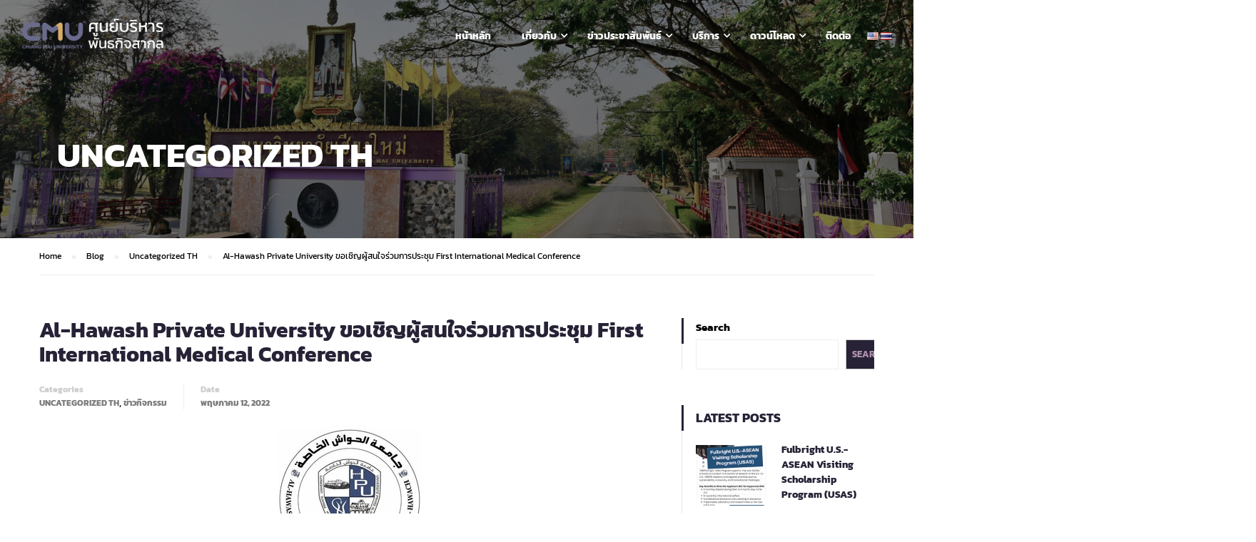

--- FILE ---
content_type: text/html; charset=UTF-8
request_url: https://ird.oou.cmu.ac.th/th/al-hawash-private-university/
body_size: 20907
content:
<!DOCTYPE html>
<html itemscope itemtype="http://schema.org/WebPage" lang="th">
<head>
    <meta charset="UTF-8">
    <meta name="viewport" content="width=device-width, initial-scale=1">
    <link rel="profile" href="https://gmpg.org/xfn/11">
    <link rel="pingback" href="https://ird.oou.cmu.ac.th/xmlrpc.php">
	<title>Al-Hawash Private University ขอเชิญผู้สนใจร่วมการประชุม First International Medical Conference &#8211; International Relations Division</title>
<meta name='robots' content='max-image-preview:large' />
<link rel='dns-prefetch' href='//widgetlogic.org' />
<link rel="alternate" type="application/rss+xml" title="International Relations Division &raquo; ฟีด" href="https://ird.oou.cmu.ac.th/th/feed/" />
<link rel="alternate" type="text/calendar" title="International Relations Division &raquo; iCal Feed" href="https://ird.oou.cmu.ac.th/opportunities/?ical=1" />
<link rel="alternate" title="oEmbed (JSON)" type="application/json+oembed" href="https://ird.oou.cmu.ac.th/wp-json/oembed/1.0/embed?url=https%3A%2F%2Fird.oou.cmu.ac.th%2Fth%2Fal-hawash-private-university%2F&#038;lang=th" />
<link rel="alternate" title="oEmbed (XML)" type="text/xml+oembed" href="https://ird.oou.cmu.ac.th/wp-json/oembed/1.0/embed?url=https%3A%2F%2Fird.oou.cmu.ac.th%2Fth%2Fal-hawash-private-university%2F&#038;format=xml&#038;lang=th" />
		<style>
			.lazyload,
			.lazyloading {
				max-width: 100%;
			}
		</style>
		<style id='wp-img-auto-sizes-contain-inline-css' type='text/css'>
img:is([sizes=auto i],[sizes^="auto," i]){contain-intrinsic-size:3000px 1500px}
/*# sourceURL=wp-img-auto-sizes-contain-inline-css */
</style>
<link rel='stylesheet' id='pt-cv-public-style-css' href='https://ird.oou.cmu.ac.th/wp-content/plugins/content-views-query-and-display-post-page/public/assets/css/cv.css?ver=4.2.1' type='text/css' media='all' />
<link rel='stylesheet' id='wp-block-library-css' href='https://ird.oou.cmu.ac.th/wp-includes/css/dist/block-library/style.min.css?ver=6.9' type='text/css' media='all' />
<style id='wp-block-library-theme-inline-css' type='text/css'>
.wp-block-audio :where(figcaption){color:#555;font-size:13px;text-align:center}.is-dark-theme .wp-block-audio :where(figcaption){color:#ffffffa6}.wp-block-audio{margin:0 0 1em}.wp-block-code{border:1px solid #ccc;border-radius:4px;font-family:Menlo,Consolas,monaco,monospace;padding:.8em 1em}.wp-block-embed :where(figcaption){color:#555;font-size:13px;text-align:center}.is-dark-theme .wp-block-embed :where(figcaption){color:#ffffffa6}.wp-block-embed{margin:0 0 1em}.blocks-gallery-caption{color:#555;font-size:13px;text-align:center}.is-dark-theme .blocks-gallery-caption{color:#ffffffa6}:root :where(.wp-block-image figcaption){color:#555;font-size:13px;text-align:center}.is-dark-theme :root :where(.wp-block-image figcaption){color:#ffffffa6}.wp-block-image{margin:0 0 1em}.wp-block-pullquote{border-bottom:4px solid;border-top:4px solid;color:currentColor;margin-bottom:1.75em}.wp-block-pullquote :where(cite),.wp-block-pullquote :where(footer),.wp-block-pullquote__citation{color:currentColor;font-size:.8125em;font-style:normal;text-transform:uppercase}.wp-block-quote{border-left:.25em solid;margin:0 0 1.75em;padding-left:1em}.wp-block-quote cite,.wp-block-quote footer{color:currentColor;font-size:.8125em;font-style:normal;position:relative}.wp-block-quote:where(.has-text-align-right){border-left:none;border-right:.25em solid;padding-left:0;padding-right:1em}.wp-block-quote:where(.has-text-align-center){border:none;padding-left:0}.wp-block-quote.is-large,.wp-block-quote.is-style-large,.wp-block-quote:where(.is-style-plain){border:none}.wp-block-search .wp-block-search__label{font-weight:700}.wp-block-search__button{border:1px solid #ccc;padding:.375em .625em}:where(.wp-block-group.has-background){padding:1.25em 2.375em}.wp-block-separator.has-css-opacity{opacity:.4}.wp-block-separator{border:none;border-bottom:2px solid;margin-left:auto;margin-right:auto}.wp-block-separator.has-alpha-channel-opacity{opacity:1}.wp-block-separator:not(.is-style-wide):not(.is-style-dots){width:100px}.wp-block-separator.has-background:not(.is-style-dots){border-bottom:none;height:1px}.wp-block-separator.has-background:not(.is-style-wide):not(.is-style-dots){height:2px}.wp-block-table{margin:0 0 1em}.wp-block-table td,.wp-block-table th{word-break:normal}.wp-block-table :where(figcaption){color:#555;font-size:13px;text-align:center}.is-dark-theme .wp-block-table :where(figcaption){color:#ffffffa6}.wp-block-video :where(figcaption){color:#555;font-size:13px;text-align:center}.is-dark-theme .wp-block-video :where(figcaption){color:#ffffffa6}.wp-block-video{margin:0 0 1em}:root :where(.wp-block-template-part.has-background){margin-bottom:0;margin-top:0;padding:1.25em 2.375em}
/*# sourceURL=/wp-includes/css/dist/block-library/theme.min.css */
</style>
<style id='classic-theme-styles-inline-css' type='text/css'>
/*! This file is auto-generated */
.wp-block-button__link{color:#fff;background-color:#32373c;border-radius:9999px;box-shadow:none;text-decoration:none;padding:calc(.667em + 2px) calc(1.333em + 2px);font-size:1.125em}.wp-block-file__button{background:#32373c;color:#fff;text-decoration:none}
/*# sourceURL=/wp-includes/css/classic-themes.min.css */
</style>
<link rel='stylesheet' id='wp-components-css' href='https://ird.oou.cmu.ac.th/wp-includes/css/dist/components/style.min.css?ver=6.9' type='text/css' media='all' />
<link rel='stylesheet' id='wp-preferences-css' href='https://ird.oou.cmu.ac.th/wp-includes/css/dist/preferences/style.min.css?ver=6.9' type='text/css' media='all' />
<link rel='stylesheet' id='wp-block-editor-css' href='https://ird.oou.cmu.ac.th/wp-includes/css/dist/block-editor/style.min.css?ver=6.9' type='text/css' media='all' />
<link rel='stylesheet' id='popup-maker-block-library-style-css' href='https://ird.oou.cmu.ac.th/wp-content/plugins/popup-maker/dist/packages/block-library-style.css?ver=dbea705cfafe089d65f1' type='text/css' media='all' />
<style id='pdfemb-pdf-embedder-viewer-style-inline-css' type='text/css'>
.wp-block-pdfemb-pdf-embedder-viewer{max-width:none}

/*# sourceURL=https://ird.oou.cmu.ac.th/wp-content/plugins/pdf-embedder/block/build/style-index.css */
</style>
<link rel='stylesheet' id='block-widget-css' href='https://ird.oou.cmu.ac.th/wp-content/plugins/widget-logic/block_widget/css/widget.css?ver=1725002936' type='text/css' media='all' />
<style id='global-styles-inline-css' type='text/css'>
:root{--wp--preset--aspect-ratio--square: 1;--wp--preset--aspect-ratio--4-3: 4/3;--wp--preset--aspect-ratio--3-4: 3/4;--wp--preset--aspect-ratio--3-2: 3/2;--wp--preset--aspect-ratio--2-3: 2/3;--wp--preset--aspect-ratio--16-9: 16/9;--wp--preset--aspect-ratio--9-16: 9/16;--wp--preset--color--black: #000000;--wp--preset--color--cyan-bluish-gray: #abb8c3;--wp--preset--color--white: #ffffff;--wp--preset--color--pale-pink: #f78da7;--wp--preset--color--vivid-red: #cf2e2e;--wp--preset--color--luminous-vivid-orange: #ff6900;--wp--preset--color--luminous-vivid-amber: #fcb900;--wp--preset--color--light-green-cyan: #7bdcb5;--wp--preset--color--vivid-green-cyan: #00d084;--wp--preset--color--pale-cyan-blue: #8ed1fc;--wp--preset--color--vivid-cyan-blue: #0693e3;--wp--preset--color--vivid-purple: #9b51e0;--wp--preset--color--primary: #292047;--wp--preset--color--title: #333;--wp--preset--color--sub-title: #999;--wp--preset--color--border-input: #ddd;--wp--preset--gradient--vivid-cyan-blue-to-vivid-purple: linear-gradient(135deg,rgb(6,147,227) 0%,rgb(155,81,224) 100%);--wp--preset--gradient--light-green-cyan-to-vivid-green-cyan: linear-gradient(135deg,rgb(122,220,180) 0%,rgb(0,208,130) 100%);--wp--preset--gradient--luminous-vivid-amber-to-luminous-vivid-orange: linear-gradient(135deg,rgb(252,185,0) 0%,rgb(255,105,0) 100%);--wp--preset--gradient--luminous-vivid-orange-to-vivid-red: linear-gradient(135deg,rgb(255,105,0) 0%,rgb(207,46,46) 100%);--wp--preset--gradient--very-light-gray-to-cyan-bluish-gray: linear-gradient(135deg,rgb(238,238,238) 0%,rgb(169,184,195) 100%);--wp--preset--gradient--cool-to-warm-spectrum: linear-gradient(135deg,rgb(74,234,220) 0%,rgb(151,120,209) 20%,rgb(207,42,186) 40%,rgb(238,44,130) 60%,rgb(251,105,98) 80%,rgb(254,248,76) 100%);--wp--preset--gradient--blush-light-purple: linear-gradient(135deg,rgb(255,206,236) 0%,rgb(152,150,240) 100%);--wp--preset--gradient--blush-bordeaux: linear-gradient(135deg,rgb(254,205,165) 0%,rgb(254,45,45) 50%,rgb(107,0,62) 100%);--wp--preset--gradient--luminous-dusk: linear-gradient(135deg,rgb(255,203,112) 0%,rgb(199,81,192) 50%,rgb(65,88,208) 100%);--wp--preset--gradient--pale-ocean: linear-gradient(135deg,rgb(255,245,203) 0%,rgb(182,227,212) 50%,rgb(51,167,181) 100%);--wp--preset--gradient--electric-grass: linear-gradient(135deg,rgb(202,248,128) 0%,rgb(113,206,126) 100%);--wp--preset--gradient--midnight: linear-gradient(135deg,rgb(2,3,129) 0%,rgb(40,116,252) 100%);--wp--preset--font-size--small: 13px;--wp--preset--font-size--medium: 20px;--wp--preset--font-size--large: 28px;--wp--preset--font-size--x-large: 42px;--wp--preset--font-size--normal: 15px;--wp--preset--font-size--huge: 36px;--wp--preset--spacing--20: 0.44rem;--wp--preset--spacing--30: 0.67rem;--wp--preset--spacing--40: 1rem;--wp--preset--spacing--50: 1.5rem;--wp--preset--spacing--60: 2.25rem;--wp--preset--spacing--70: 3.38rem;--wp--preset--spacing--80: 5.06rem;--wp--preset--shadow--natural: 6px 6px 9px rgba(0, 0, 0, 0.2);--wp--preset--shadow--deep: 12px 12px 50px rgba(0, 0, 0, 0.4);--wp--preset--shadow--sharp: 6px 6px 0px rgba(0, 0, 0, 0.2);--wp--preset--shadow--outlined: 6px 6px 0px -3px rgb(255, 255, 255), 6px 6px rgb(0, 0, 0);--wp--preset--shadow--crisp: 6px 6px 0px rgb(0, 0, 0);}:where(.is-layout-flex){gap: 0.5em;}:where(.is-layout-grid){gap: 0.5em;}body .is-layout-flex{display: flex;}.is-layout-flex{flex-wrap: wrap;align-items: center;}.is-layout-flex > :is(*, div){margin: 0;}body .is-layout-grid{display: grid;}.is-layout-grid > :is(*, div){margin: 0;}:where(.wp-block-columns.is-layout-flex){gap: 2em;}:where(.wp-block-columns.is-layout-grid){gap: 2em;}:where(.wp-block-post-template.is-layout-flex){gap: 1.25em;}:where(.wp-block-post-template.is-layout-grid){gap: 1.25em;}.has-black-color{color: var(--wp--preset--color--black) !important;}.has-cyan-bluish-gray-color{color: var(--wp--preset--color--cyan-bluish-gray) !important;}.has-white-color{color: var(--wp--preset--color--white) !important;}.has-pale-pink-color{color: var(--wp--preset--color--pale-pink) !important;}.has-vivid-red-color{color: var(--wp--preset--color--vivid-red) !important;}.has-luminous-vivid-orange-color{color: var(--wp--preset--color--luminous-vivid-orange) !important;}.has-luminous-vivid-amber-color{color: var(--wp--preset--color--luminous-vivid-amber) !important;}.has-light-green-cyan-color{color: var(--wp--preset--color--light-green-cyan) !important;}.has-vivid-green-cyan-color{color: var(--wp--preset--color--vivid-green-cyan) !important;}.has-pale-cyan-blue-color{color: var(--wp--preset--color--pale-cyan-blue) !important;}.has-vivid-cyan-blue-color{color: var(--wp--preset--color--vivid-cyan-blue) !important;}.has-vivid-purple-color{color: var(--wp--preset--color--vivid-purple) !important;}.has-black-background-color{background-color: var(--wp--preset--color--black) !important;}.has-cyan-bluish-gray-background-color{background-color: var(--wp--preset--color--cyan-bluish-gray) !important;}.has-white-background-color{background-color: var(--wp--preset--color--white) !important;}.has-pale-pink-background-color{background-color: var(--wp--preset--color--pale-pink) !important;}.has-vivid-red-background-color{background-color: var(--wp--preset--color--vivid-red) !important;}.has-luminous-vivid-orange-background-color{background-color: var(--wp--preset--color--luminous-vivid-orange) !important;}.has-luminous-vivid-amber-background-color{background-color: var(--wp--preset--color--luminous-vivid-amber) !important;}.has-light-green-cyan-background-color{background-color: var(--wp--preset--color--light-green-cyan) !important;}.has-vivid-green-cyan-background-color{background-color: var(--wp--preset--color--vivid-green-cyan) !important;}.has-pale-cyan-blue-background-color{background-color: var(--wp--preset--color--pale-cyan-blue) !important;}.has-vivid-cyan-blue-background-color{background-color: var(--wp--preset--color--vivid-cyan-blue) !important;}.has-vivid-purple-background-color{background-color: var(--wp--preset--color--vivid-purple) !important;}.has-black-border-color{border-color: var(--wp--preset--color--black) !important;}.has-cyan-bluish-gray-border-color{border-color: var(--wp--preset--color--cyan-bluish-gray) !important;}.has-white-border-color{border-color: var(--wp--preset--color--white) !important;}.has-pale-pink-border-color{border-color: var(--wp--preset--color--pale-pink) !important;}.has-vivid-red-border-color{border-color: var(--wp--preset--color--vivid-red) !important;}.has-luminous-vivid-orange-border-color{border-color: var(--wp--preset--color--luminous-vivid-orange) !important;}.has-luminous-vivid-amber-border-color{border-color: var(--wp--preset--color--luminous-vivid-amber) !important;}.has-light-green-cyan-border-color{border-color: var(--wp--preset--color--light-green-cyan) !important;}.has-vivid-green-cyan-border-color{border-color: var(--wp--preset--color--vivid-green-cyan) !important;}.has-pale-cyan-blue-border-color{border-color: var(--wp--preset--color--pale-cyan-blue) !important;}.has-vivid-cyan-blue-border-color{border-color: var(--wp--preset--color--vivid-cyan-blue) !important;}.has-vivid-purple-border-color{border-color: var(--wp--preset--color--vivid-purple) !important;}.has-vivid-cyan-blue-to-vivid-purple-gradient-background{background: var(--wp--preset--gradient--vivid-cyan-blue-to-vivid-purple) !important;}.has-light-green-cyan-to-vivid-green-cyan-gradient-background{background: var(--wp--preset--gradient--light-green-cyan-to-vivid-green-cyan) !important;}.has-luminous-vivid-amber-to-luminous-vivid-orange-gradient-background{background: var(--wp--preset--gradient--luminous-vivid-amber-to-luminous-vivid-orange) !important;}.has-luminous-vivid-orange-to-vivid-red-gradient-background{background: var(--wp--preset--gradient--luminous-vivid-orange-to-vivid-red) !important;}.has-very-light-gray-to-cyan-bluish-gray-gradient-background{background: var(--wp--preset--gradient--very-light-gray-to-cyan-bluish-gray) !important;}.has-cool-to-warm-spectrum-gradient-background{background: var(--wp--preset--gradient--cool-to-warm-spectrum) !important;}.has-blush-light-purple-gradient-background{background: var(--wp--preset--gradient--blush-light-purple) !important;}.has-blush-bordeaux-gradient-background{background: var(--wp--preset--gradient--blush-bordeaux) !important;}.has-luminous-dusk-gradient-background{background: var(--wp--preset--gradient--luminous-dusk) !important;}.has-pale-ocean-gradient-background{background: var(--wp--preset--gradient--pale-ocean) !important;}.has-electric-grass-gradient-background{background: var(--wp--preset--gradient--electric-grass) !important;}.has-midnight-gradient-background{background: var(--wp--preset--gradient--midnight) !important;}.has-small-font-size{font-size: var(--wp--preset--font-size--small) !important;}.has-medium-font-size{font-size: var(--wp--preset--font-size--medium) !important;}.has-large-font-size{font-size: var(--wp--preset--font-size--large) !important;}.has-x-large-font-size{font-size: var(--wp--preset--font-size--x-large) !important;}
:where(.wp-block-post-template.is-layout-flex){gap: 1.25em;}:where(.wp-block-post-template.is-layout-grid){gap: 1.25em;}
:where(.wp-block-term-template.is-layout-flex){gap: 1.25em;}:where(.wp-block-term-template.is-layout-grid){gap: 1.25em;}
:where(.wp-block-columns.is-layout-flex){gap: 2em;}:where(.wp-block-columns.is-layout-grid){gap: 2em;}
:root :where(.wp-block-pullquote){font-size: 1.5em;line-height: 1.6;}
/*# sourceURL=global-styles-inline-css */
</style>
<link rel='stylesheet' id='cookie-law-info-css' href='https://ird.oou.cmu.ac.th/wp-content/plugins/cookie-law-info/legacy/public/css/cookie-law-info-public.css?ver=3.3.9.1' type='text/css' media='all' />
<link rel='stylesheet' id='cookie-law-info-gdpr-css' href='https://ird.oou.cmu.ac.th/wp-content/plugins/cookie-law-info/legacy/public/css/cookie-law-info-gdpr.css?ver=3.3.9.1' type='text/css' media='all' />
<link rel='stylesheet' id='widgetopts-styles-css' href='https://ird.oou.cmu.ac.th/wp-content/plugins/widget-options/assets/css/widget-options.css?ver=4.1.3' type='text/css' media='all' />
<link rel='stylesheet' id='tribe-events-v2-single-skeleton-css' href='https://ird.oou.cmu.ac.th/wp-content/plugins/the-events-calendar/build/css/tribe-events-single-skeleton.css?ver=6.15.14' type='text/css' media='all' />
<link rel='stylesheet' id='tribe-events-v2-single-skeleton-full-css' href='https://ird.oou.cmu.ac.th/wp-content/plugins/the-events-calendar/build/css/tribe-events-single-full.css?ver=6.15.14' type='text/css' media='all' />
<link rel='stylesheet' id='tec-events-elementor-widgets-base-styles-css' href='https://ird.oou.cmu.ac.th/wp-content/plugins/the-events-calendar/build/css/integrations/plugins/elementor/widgets/widget-base.css?ver=6.15.14' type='text/css' media='all' />
<link rel='stylesheet' id='recent-posts-widget-with-thumbnails-public-style-css' href='https://ird.oou.cmu.ac.th/wp-content/plugins/recent-posts-widget-with-thumbnails/public.css?ver=7.1.1' type='text/css' media='all' />
<link rel='stylesheet' id='fancybox-css' href='https://ird.oou.cmu.ac.th/wp-content/plugins/easy-fancybox/fancybox/1.5.4/jquery.fancybox.min.css?ver=6.9' type='text/css' media='screen' />
<style id='fancybox-inline-css' type='text/css'>
#fancybox-outer{background:#ffffff}#fancybox-content{background:#ffffff;border-color:#ffffff;color:#000000;}#fancybox-title,#fancybox-title-float-main{color:#fff}
/*# sourceURL=fancybox-inline-css */
</style>
<link rel='stylesheet' id='font-awesome-5-all-css' href='https://ird.oou.cmu.ac.th/wp-content/themes/eduma/assets/css/all.min.css?ver=4.5.7' type='text/css' media='all' />
<link rel='stylesheet' id='font-awesome-4-shim-css' href='https://ird.oou.cmu.ac.th/wp-content/themes/eduma/assets/css/v4-shims.min.css?ver=4.5.7' type='text/css' media='all' />
<link rel='stylesheet' id='ionicons-css' href='https://ird.oou.cmu.ac.th/wp-content/themes/eduma/assets/css/ionicons.min.css?ver=6.9' type='text/css' media='all' />
<link rel='stylesheet' id='font-pe-icon-7-css' href='https://ird.oou.cmu.ac.th/wp-content/themes/eduma/assets/css/font-pe-icon-7.css?ver=6.9' type='text/css' media='all' />
<link rel='stylesheet' id='flaticon-css' href='https://ird.oou.cmu.ac.th/wp-content/themes/eduma/assets/css/flaticon.css?ver=6.9' type='text/css' media='all' />
<link rel='stylesheet' id='thim-linearicons-font-css' href='https://ird.oou.cmu.ac.th/wp-content/themes/eduma/assets/css/linearicons.css?ver=6.9' type='text/css' media='all' />
<link rel='stylesheet' id='line-awesome-css' href='https://ird.oou.cmu.ac.th/wp-content/themes/eduma/assets/css/line-awesome.min.css?ver=4.5.7' type='text/css' media='all' />
<link rel='stylesheet' id='thim-style-css' href='https://ird.oou.cmu.ac.th/wp-content/themes/eduma/style.css?ver=4.5.7' type='text/css' media='all' />
<style id='thim-style-inline-css' type='text/css'>
:root{ --thim-body-primary-color: #292047;--thim-body-secondary-color:#827295;--thim-button-text-color:#c383c3;--thim-button-hover-color:#dd9933;--thim-footer-font-title-font-size:14px;--thim-footer-font-title-line-height:40px;--thim-footer-font-title-text-transform:uppercase;--thim-footer-font-title-font-weight:700;--thim-footer-font-size:;--thim-main-menu-font-weight:600;} 
/*# sourceURL=thim-style-inline-css */
</style>
<link rel='stylesheet' id='thim-style-options-css' href='https://ird.oou.cmu.ac.th/wp-content/uploads/tc_stylesheets/eduma.1763694576.css?ver=6.9' type='text/css' media='all' />
<script type="text/javascript" src="https://ird.oou.cmu.ac.th/wp-includes/js/jquery/jquery.min.js?ver=3.7.1" id="jquery-core-js"></script>
<script type="text/javascript" src="https://ird.oou.cmu.ac.th/wp-includes/js/jquery/jquery-migrate.min.js?ver=3.4.1" id="jquery-migrate-js"></script>
<script type="text/javascript" id="cookie-law-info-js-extra">
/* <![CDATA[ */
var Cli_Data = {"nn_cookie_ids":[],"cookielist":[],"non_necessary_cookies":[],"ccpaEnabled":"","ccpaRegionBased":"","ccpaBarEnabled":"","strictlyEnabled":["necessary","obligatoire"],"ccpaType":"gdpr","js_blocking":"","custom_integration":"","triggerDomRefresh":"","secure_cookies":""};
var cli_cookiebar_settings = {"animate_speed_hide":"500","animate_speed_show":"500","background":"#FFF","border":"#b1a6a6c2","border_on":"","button_1_button_colour":"#61a229","button_1_button_hover":"#4e8221","button_1_link_colour":"#fff","button_1_as_button":"1","button_1_new_win":"","button_2_button_colour":"#333","button_2_button_hover":"#292929","button_2_link_colour":"#444","button_2_as_button":"","button_2_hidebar":"","button_3_button_colour":"#dedfe0","button_3_button_hover":"#b2b2b3","button_3_link_colour":"#333333","button_3_as_button":"1","button_3_new_win":"","button_4_button_colour":"#dedfe0","button_4_button_hover":"#b2b2b3","button_4_link_colour":"#333333","button_4_as_button":"1","button_7_button_colour":"#61a229","button_7_button_hover":"#4e8221","button_7_link_colour":"#fff","button_7_as_button":"1","button_7_new_win":"","font_family":"inherit","header_fix":"1","notify_animate_hide":"","notify_animate_show":"","notify_div_id":"#cookie-law-info-bar","notify_position_horizontal":"right","notify_position_vertical":"bottom","scroll_close":"","scroll_close_reload":"1","accept_close_reload":"1","reject_close_reload":"1","showagain_tab":"1","showagain_background":"#fff","showagain_border":"#000","showagain_div_id":"#cookie-law-info-again","showagain_x_position":"100px","text":"#333333","show_once_yn":"1","show_once":"10","logging_on":"","as_popup":"","popup_overlay":"1","bar_heading_text":"International Relations Division, Office of the University, CMU.","cookie_bar_as":"widget","popup_showagain_position":"bottom-right","widget_position":"right"};
var log_object = {"ajax_url":"https://ird.oou.cmu.ac.th/wp-admin/admin-ajax.php"};
//# sourceURL=cookie-law-info-js-extra
/* ]]> */
</script>
<script type="text/javascript" src="https://ird.oou.cmu.ac.th/wp-content/plugins/cookie-law-info/legacy/public/js/cookie-law-info-public.js?ver=3.3.9.1" id="cookie-law-info-js"></script>
<link rel="https://api.w.org/" href="https://ird.oou.cmu.ac.th/wp-json/" /><link rel="alternate" title="JSON" type="application/json" href="https://ird.oou.cmu.ac.th/wp-json/wp/v2/posts/13232" /><link rel="EditURI" type="application/rsd+xml" title="RSD" href="https://ird.oou.cmu.ac.th/xmlrpc.php?rsd" />
<meta name="generator" content="WordPress 6.9" />
<link rel="canonical" href="https://ird.oou.cmu.ac.th/th/al-hawash-private-university/" />
<link rel='shortlink' href='https://ird.oou.cmu.ac.th/?p=13232' />
<style type='text/css'> .ae_data .elementor-editor-element-setting {
            display:none !important;
            }
            </style><meta name="tec-api-version" content="v1"><meta name="tec-api-origin" content="https://ird.oou.cmu.ac.th"><link rel="alternate" href="https://ird.oou.cmu.ac.th/wp-json/tribe/events/v1/" />		<script>
			document.documentElement.className = document.documentElement.className.replace('no-js', 'js');
		</script>
				<style>
			.no-js img.lazyload {
				display: none;
			}

			figure.wp-block-image img.lazyloading {
				min-width: 150px;
			}

			.lazyload,
			.lazyloading {
				--smush-placeholder-width: 100px;
				--smush-placeholder-aspect-ratio: 1/1;
				width: var(--smush-image-width, var(--smush-placeholder-width)) !important;
				aspect-ratio: var(--smush-image-aspect-ratio, var(--smush-placeholder-aspect-ratio)) !important;
			}

						.lazyload, .lazyloading {
				opacity: 0;
			}

			.lazyloaded {
				opacity: 1;
				transition: opacity 400ms;
				transition-delay: 0ms;
			}

					</style>
		            <script type="text/javascript">
                function tc_insert_internal_css(css) {
                    var tc_style = document.createElement("style");
                    tc_style.type = "text/css";
                    tc_style.setAttribute('data-type', 'tc-internal-css');
                    var tc_style_content = document.createTextNode(css);
                    tc_style.appendChild(tc_style_content);
                    document.head.appendChild(tc_style);
                }
            </script>
			<meta name="generator" content="Elementor 3.34.1; features: additional_custom_breakpoints; settings: css_print_method-external, google_font-enabled, font_display-auto">
			<style>
				.e-con.e-parent:nth-of-type(n+4):not(.e-lazyloaded):not(.e-no-lazyload),
				.e-con.e-parent:nth-of-type(n+4):not(.e-lazyloaded):not(.e-no-lazyload) * {
					background-image: none !important;
				}
				@media screen and (max-height: 1024px) {
					.e-con.e-parent:nth-of-type(n+3):not(.e-lazyloaded):not(.e-no-lazyload),
					.e-con.e-parent:nth-of-type(n+3):not(.e-lazyloaded):not(.e-no-lazyload) * {
						background-image: none !important;
					}
				}
				@media screen and (max-height: 640px) {
					.e-con.e-parent:nth-of-type(n+2):not(.e-lazyloaded):not(.e-no-lazyload),
					.e-con.e-parent:nth-of-type(n+2):not(.e-lazyloaded):not(.e-no-lazyload) * {
						background-image: none !important;
					}
				}
			</style>
			<meta name="generator" content="Powered by Slider Revolution 6.7.38 - responsive, Mobile-Friendly Slider Plugin for WordPress with comfortable drag and drop interface." />
<!-- Global site tag (gtag.js) - Google Analytics -->
<script async src="https://www.googletagmanager.com/gtag/js?id=G-T6J4QF0XL7"></script>
<script>
  window.dataLayer = window.dataLayer || [];
  function gtag(){dataLayer.push(arguments);}
  gtag('js', new Date());

  gtag('config', 'G-T6J4QF0XL7');
</script><link rel="icon" href="https://ird.oou.cmu.ac.th/wp-content/uploads/2021/01/newlogo2-32x32.png" sizes="32x32" />
<link rel="icon" href="https://ird.oou.cmu.ac.th/wp-content/uploads/2021/01/newlogo2.png" sizes="192x192" />
<link rel="apple-touch-icon" href="https://ird.oou.cmu.ac.th/wp-content/uploads/2021/01/newlogo2.png" />
<meta name="msapplication-TileImage" content="https://ird.oou.cmu.ac.th/wp-content/uploads/2021/01/newlogo2.png" />
<script>function setREVStartSize(e){
			//window.requestAnimationFrame(function() {
				window.RSIW = window.RSIW===undefined ? window.innerWidth : window.RSIW;
				window.RSIH = window.RSIH===undefined ? window.innerHeight : window.RSIH;
				try {
					var pw = document.getElementById(e.c).parentNode.offsetWidth,
						newh;
					pw = pw===0 || isNaN(pw) || (e.l=="fullwidth" || e.layout=="fullwidth") ? window.RSIW : pw;
					e.tabw = e.tabw===undefined ? 0 : parseInt(e.tabw);
					e.thumbw = e.thumbw===undefined ? 0 : parseInt(e.thumbw);
					e.tabh = e.tabh===undefined ? 0 : parseInt(e.tabh);
					e.thumbh = e.thumbh===undefined ? 0 : parseInt(e.thumbh);
					e.tabhide = e.tabhide===undefined ? 0 : parseInt(e.tabhide);
					e.thumbhide = e.thumbhide===undefined ? 0 : parseInt(e.thumbhide);
					e.mh = e.mh===undefined || e.mh=="" || e.mh==="auto" ? 0 : parseInt(e.mh,0);
					if(e.layout==="fullscreen" || e.l==="fullscreen")
						newh = Math.max(e.mh,window.RSIH);
					else{
						e.gw = Array.isArray(e.gw) ? e.gw : [e.gw];
						for (var i in e.rl) if (e.gw[i]===undefined || e.gw[i]===0) e.gw[i] = e.gw[i-1];
						e.gh = e.el===undefined || e.el==="" || (Array.isArray(e.el) && e.el.length==0)? e.gh : e.el;
						e.gh = Array.isArray(e.gh) ? e.gh : [e.gh];
						for (var i in e.rl) if (e.gh[i]===undefined || e.gh[i]===0) e.gh[i] = e.gh[i-1];
											
						var nl = new Array(e.rl.length),
							ix = 0,
							sl;
						e.tabw = e.tabhide>=pw ? 0 : e.tabw;
						e.thumbw = e.thumbhide>=pw ? 0 : e.thumbw;
						e.tabh = e.tabhide>=pw ? 0 : e.tabh;
						e.thumbh = e.thumbhide>=pw ? 0 : e.thumbh;
						for (var i in e.rl) nl[i] = e.rl[i]<window.RSIW ? 0 : e.rl[i];
						sl = nl[0];
						for (var i in nl) if (sl>nl[i] && nl[i]>0) { sl = nl[i]; ix=i;}
						var m = pw>(e.gw[ix]+e.tabw+e.thumbw) ? 1 : (pw-(e.tabw+e.thumbw)) / (e.gw[ix]);
						newh =  (e.gh[ix] * m) + (e.tabh + e.thumbh);
					}
					var el = document.getElementById(e.c);
					if (el!==null && el) el.style.height = newh+"px";
					el = document.getElementById(e.c+"_wrapper");
					if (el!==null && el) {
						el.style.height = newh+"px";
						el.style.display = "block";
					}
				} catch(e){
					console.log("Failure at Presize of Slider:" + e)
				}
			//});
		  };</script>
<style id="thim-customizer-inline-styles">/* thai */
@font-face {
  font-family: 'Kanit';
  font-style: normal;
  font-weight: 400;
  font-display: swap;
  src: url(https://ird.oou.cmu.ac.th/wp-content/uploads/thim-fonts/kanit/nKKZ-Go6G5tXcraBGwCYdA.woff2) format('woff2');
  unicode-range: U+02D7, U+0303, U+0331, U+0E01-0E5B, U+200C-200D, U+25CC;
}
/* vietnamese */
@font-face {
  font-family: 'Kanit';
  font-style: normal;
  font-weight: 400;
  font-display: swap;
  src: url(https://ird.oou.cmu.ac.th/wp-content/uploads/thim-fonts/kanit/nKKZ-Go6G5tXcraaGwCYdA.woff2) format('woff2');
  unicode-range: U+0102-0103, U+0110-0111, U+0128-0129, U+0168-0169, U+01A0-01A1, U+01AF-01B0, U+0300-0301, U+0303-0304, U+0308-0309, U+0323, U+0329, U+1EA0-1EF9, U+20AB;
}
/* latin-ext */
@font-face {
  font-family: 'Kanit';
  font-style: normal;
  font-weight: 400;
  font-display: swap;
  src: url(https://ird.oou.cmu.ac.th/wp-content/uploads/thim-fonts/kanit/nKKZ-Go6G5tXcrabGwCYdA.woff2) format('woff2');
  unicode-range: U+0100-02BA, U+02BD-02C5, U+02C7-02CC, U+02CE-02D7, U+02DD-02FF, U+0304, U+0308, U+0329, U+1D00-1DBF, U+1E00-1E9F, U+1EF2-1EFF, U+2020, U+20A0-20AB, U+20AD-20C0, U+2113, U+2C60-2C7F, U+A720-A7FF;
}
/* latin */
@font-face {
  font-family: 'Kanit';
  font-style: normal;
  font-weight: 400;
  font-display: swap;
  src: url(https://ird.oou.cmu.ac.th/wp-content/uploads/thim-fonts/kanit/nKKZ-Go6G5tXcraVGwA.woff2) format('woff2');
  unicode-range: U+0000-00FF, U+0131, U+0152-0153, U+02BB-02BC, U+02C6, U+02DA, U+02DC, U+0304, U+0308, U+0329, U+2000-206F, U+20AC, U+2122, U+2191, U+2193, U+2212, U+2215, U+FEFF, U+FFFD;
}
/* thai */
@font-face {
  font-family: 'Kanit';
  font-style: normal;
  font-weight: 700;
  font-display: swap;
  src: url(https://ird.oou.cmu.ac.th/wp-content/uploads/thim-fonts/kanit/nKKU-Go6G5tXcr4uPhWzVaF5NQ.woff2) format('woff2');
  unicode-range: U+02D7, U+0303, U+0331, U+0E01-0E5B, U+200C-200D, U+25CC;
}
/* vietnamese */
@font-face {
  font-family: 'Kanit';
  font-style: normal;
  font-weight: 700;
  font-display: swap;
  src: url(https://ird.oou.cmu.ac.th/wp-content/uploads/thim-fonts/kanit/nKKU-Go6G5tXcr4uPhWoVaF5NQ.woff2) format('woff2');
  unicode-range: U+0102-0103, U+0110-0111, U+0128-0129, U+0168-0169, U+01A0-01A1, U+01AF-01B0, U+0300-0301, U+0303-0304, U+0308-0309, U+0323, U+0329, U+1EA0-1EF9, U+20AB;
}
/* latin-ext */
@font-face {
  font-family: 'Kanit';
  font-style: normal;
  font-weight: 700;
  font-display: swap;
  src: url(https://ird.oou.cmu.ac.th/wp-content/uploads/thim-fonts/kanit/nKKU-Go6G5tXcr4uPhWpVaF5NQ.woff2) format('woff2');
  unicode-range: U+0100-02BA, U+02BD-02C5, U+02C7-02CC, U+02CE-02D7, U+02DD-02FF, U+0304, U+0308, U+0329, U+1D00-1DBF, U+1E00-1E9F, U+1EF2-1EFF, U+2020, U+20A0-20AB, U+20AD-20C0, U+2113, U+2C60-2C7F, U+A720-A7FF;
}
/* latin */
@font-face {
  font-family: 'Kanit';
  font-style: normal;
  font-weight: 700;
  font-display: swap;
  src: url(https://ird.oou.cmu.ac.th/wp-content/uploads/thim-fonts/kanit/nKKU-Go6G5tXcr4uPhWnVaE.woff2) format('woff2');
  unicode-range: U+0000-00FF, U+0131, U+0152-0153, U+02BB-02BC, U+02C6, U+02DA, U+02DC, U+0304, U+0308, U+0329, U+2000-206F, U+20AC, U+2122, U+2191, U+2193, U+2212, U+2215, U+FEFF, U+FFFD;
}</style>		<script type="text/javascript">
			if (typeof ajaxurl === 'undefined') {
				/* <![CDATA[ */
				var ajaxurl = "https://ird.oou.cmu.ac.th/wp-admin/admin-ajax.php"
				/* ]]> */
			}
		</script>
		</head>
<body data-rsssl=1 class="wp-singular post-template-default single single-post postid-13232 single-format-standard wp-embed-responsive wp-theme-eduma tribe-no-js group-blog thim-body-preload bg-boxed-image thim-popup-feature elementor-default elementor-kit-13" id="thim-body">


			<div id="preload">
				<div class="sk-folding-cube">
												<div class="sk-cube1 sk-cube"></div>
												<div class="sk-cube2 sk-cube"></div>
												<div class="sk-cube4 sk-cube"></div>
												<div class="sk-cube3 sk-cube"></div>
											</div>			</div>
		<!-- Mobile Menu-->
<div class="mobile-menu-wrapper">
    <div class="mobile-menu-inner">
        <div class="icon-wrapper">
            <div class="menu-mobile-effect navbar-toggle close-icon" data-effect="mobile-effect">
                <span class="icon-bar"></span>
                <span class="icon-bar"></span>
                <span class="icon-bar"></span>
            </div>
        </div>
        <nav class="mobile-menu-container mobile-effect">
			<ul class="nav navbar-nav">
	<li id="menu-item-172" class="menu-item menu-item-type-post_type menu-item-object-page menu-item-home menu-item-172 tc-menu-item tc-menu-depth-0 tc-menu-align-left tc-menu-layout-default"><a href="https://ird.oou.cmu.ac.th/th/home-th/" class="tc-menu-inner">หน้าหลัก</a></li>
<li id="menu-item-10558" class="menu-item menu-item-type-custom menu-item-object-custom menu-item-has-children menu-item-10558 tc-menu-item tc-menu-depth-0 tc-menu-align-left tc-menu-layout-default"><a href="#" class="tc-menu-inner">เกี่ยวกับ</a>
<ul class="sub-menu">
	<li id="menu-item-464" class="menu-item menu-item-type-post_type menu-item-object-page menu-item-464 tc-menu-item tc-menu-depth-1 tc-menu-align-left"><a href="https://ird.oou.cmu.ac.th/th/_history/" class="tc-menu-inner tc-megamenu-title">ประวัติ</a></li>
	<li id="menu-item-16582" class="menu-item menu-item-type-post_type menu-item-object-page menu-item-16582 tc-menu-item tc-menu-depth-1 tc-menu-align-left"><a href="https://ird.oou.cmu.ac.th/th/%e0%b9%82%e0%b8%84%e0%b8%a3%e0%b8%87%e0%b8%aa%e0%b8%a3%e0%b9%89%e0%b8%b2%e0%b8%87%e0%b8%ad%e0%b8%87%e0%b8%84%e0%b9%8c%e0%b8%81%e0%b8%a3/" class="tc-menu-inner tc-megamenu-title">โครงสร้างองค์กร</a></li>
	<li id="menu-item-11564" class="menu-item menu-item-type-post_type menu-item-object-page menu-item-11564 tc-menu-item tc-menu-depth-1 tc-menu-align-left"><a href="https://ird.oou.cmu.ac.th/th/_cmu-global-connect/" class="tc-menu-inner tc-megamenu-title">สาระน่ารู้</a></li>
	<li id="menu-item-466" class="menu-item menu-item-type-post_type menu-item-object-page menu-item-466 tc-menu-item tc-menu-depth-1 tc-menu-align-left"><a href="https://ird.oou.cmu.ac.th/th/_map/" class="tc-menu-inner tc-megamenu-title">แผนที่</a></li>
</ul><!-- End wrapper ul sub -->
</li>
<li id="menu-item-174" class="menu-item menu-item-type-custom menu-item-object-custom menu-item-has-children menu-item-174 tc-menu-item tc-menu-depth-0 tc-menu-align-left tc-menu-layout-default"><a href="#" class="tc-menu-inner">ข่าวประชาสัมพันธ์</a>
<ul class="sub-menu">
	<li id="menu-item-177" class="menu-item menu-item-type-taxonomy menu-item-object-category menu-item-177 tc-menu-item tc-menu-depth-1 tc-menu-align-left"><a href="https://ird.oou.cmu.ac.th/th/category/%e0%b8%82%e0%b9%88%e0%b8%b2%e0%b8%a7%e0%b9%80%e0%b8%94%e0%b9%88%e0%b8%99/" class="tc-menu-inner tc-megamenu-title">ข่าวเด่น</a></li>
	<li id="menu-item-176" class="menu-item menu-item-type-taxonomy menu-item-object-category menu-item-176 tc-menu-item tc-menu-depth-1 tc-menu-align-left"><a href="https://ird.oou.cmu.ac.th/th/category/%e0%b8%82%e0%b9%88%e0%b8%b2%e0%b8%a7%e0%b8%9c%e0%b8%b9%e0%b9%89%e0%b8%9a%e0%b8%a3%e0%b8%b4%e0%b8%ab%e0%b8%b2%e0%b8%a3/" class="tc-menu-inner tc-megamenu-title">ข่าวผู้บริหาร</a></li>
	<li id="menu-item-175" class="menu-item menu-item-type-taxonomy menu-item-object-category current-post-ancestor current-menu-parent current-post-parent menu-item-175 tc-menu-item tc-menu-depth-1 tc-menu-align-left"><a href="https://ird.oou.cmu.ac.th/th/category/%e0%b8%82%e0%b9%88%e0%b8%b2%e0%b8%a7%e0%b8%81%e0%b8%b4%e0%b8%88%e0%b8%81%e0%b8%a3%e0%b8%a3%e0%b8%a1/" class="tc-menu-inner tc-megamenu-title">ข่าวกิจกรรม</a></li>
</ul><!-- End wrapper ul sub -->
</li>
<li id="menu-item-11362" class="menu-item menu-item-type-custom menu-item-object-custom menu-item-has-children menu-item-11362 tc-menu-item tc-menu-depth-0 tc-menu-align-left tc-menu-layout-default"><a href="#" class="tc-menu-inner">บริการ</a>
<ul class="sub-menu">
	<li id="menu-item-14975" class="menu-item menu-item-type-custom menu-item-object-custom menu-item-14975 tc-menu-item tc-menu-depth-1 tc-menu-align-left"><a href="https://ird.oou.cmu.ac.th/irdportal/" class="tc-menu-inner tc-megamenu-title">IRD Portal</a></li>
	<li id="menu-item-13352" class="menu-item menu-item-type-custom menu-item-object-custom menu-item-13352 tc-menu-item tc-menu-depth-1 tc-menu-align-left"><a href="https://ird.cmu.ac.th/mis" class="tc-menu-inner tc-megamenu-title">CMU Mou Online</a></li>
	<li id="menu-item-11363" class="menu-item menu-item-type-custom menu-item-object-custom menu-item-has-children menu-item-11363 tc-menu-item tc-menu-depth-1 tc-menu-align-left"><a href="#" class="tc-menu-inner tc-megamenu-title">วีซ่า</a>
	<ul class="sub-menu">
		<li id="menu-item-10084" class="menu-item menu-item-type-post_type menu-item-object-page menu-item-10084 tc-menu-item tc-menu-depth-2 tc-menu-align-left"><a href="https://ird.oou.cmu.ac.th/th/_irdss/" class="tc-menu-inner">ระบบสนับสนุนการจัดทำเอกสารด้านวิเทศสัมพันธ์ (IRDSS)</a></li>
		<li id="menu-item-11603" class="menu-item menu-item-type-custom menu-item-object-custom menu-item-11603 tc-menu-item tc-menu-depth-2 tc-menu-align-left"><a href="https://ird.cmu.ac.th/visa-online" class="tc-menu-inner">CMU IRD VISA Online</a></li>
	</ul><!-- End wrapper ul sub -->
</li>
	<li id="menu-item-14985" class="menu-item menu-item-type-custom menu-item-object-custom menu-item-14985 tc-menu-item tc-menu-depth-1 tc-menu-align-left"><a href="https://apps.ird.oou.cmu.ac.th/i-bridge/" class="tc-menu-inner tc-megamenu-title">Visitor Management</a></li>
	<li id="menu-item-14984" class="menu-item menu-item-type-custom menu-item-object-custom menu-item-14984 tc-menu-item tc-menu-depth-1 tc-menu-align-left"><a href="https://apps.ird.oou.cmu.ac.th/i-bridge/" class="tc-menu-inner tc-megamenu-title">I-Bridge</a></li>
	<li id="menu-item-10046" class="menu-item menu-item-type-custom menu-item-object-custom menu-item-10046 tc-menu-item tc-menu-depth-1 tc-menu-align-left"><a href="https://voc.cmu.ac.th/VOC1.aspx?OID=76" class="tc-menu-inner tc-megamenu-title">แจ้งข้อร้องเรียน/ข้อเสนอแนะ</a></li>
</ul><!-- End wrapper ul sub -->
</li>
<li id="menu-item-14720" class="menu-item menu-item-type-custom menu-item-object-custom menu-item-has-children menu-item-14720 tc-menu-item tc-menu-depth-0 tc-menu-align-left tc-menu-layout-default"><a href="#" class="tc-menu-inner">ดาวน์โหลด</a>
<ul class="sub-menu">
	<li id="menu-item-14719" class="menu-item menu-item-type-post_type menu-item-object-page menu-item-14719 tc-menu-item tc-menu-depth-1 tc-menu-align-left"><a href="https://ird.oou.cmu.ac.th/th/download-mou/" class="tc-menu-inner tc-megamenu-title">เอกสารเพื่อการจัดทำบันทึกข้อตกลงความร่วมมือ</a></li>
</ul><!-- End wrapper ul sub -->
</li>
<li id="menu-item-463" class="menu-item menu-item-type-post_type menu-item-object-page menu-item-463 tc-menu-item tc-menu-depth-0 tc-menu-align-left tc-menu-layout-default"><a href="https://ird.oou.cmu.ac.th/th/_contact/" class="tc-menu-inner">ติดต่อ</a></li>
<li class="menu-right header_v1"><ul><li id="polylang-7" class="widget widget_polylang"><ul>
	<li class="lang-item lang-item-2 lang-item-en no-translation lang-item-first"><a lang="en-US" hreflang="en-US" href="https://ird.oou.cmu.ac.th/"><img src="[data-uri]" alt="English" width="16" height="11" style="width: 16px; height: 11px;" /></a></li>
	<li class="lang-item lang-item-5 lang-item-th current-lang"><a lang="th" hreflang="th" href="https://ird.oou.cmu.ac.th/th/al-hawash-private-university/" aria-current="true"><img src="[data-uri]" alt="ไทย" width="16" height="11" style="width: 16px; height: 11px;" /></a></li>
</ul>
</li></ul></li></ul>        </nav>
    </div>
</div>
<div id="wrapper-container" class="wrapper-container">
    <div class="content-pusher">
        <header id="masthead" class="site-header affix-top bg-custom-sticky sticky-header header_overlay header_v1 mobile-logo-custom item_menu_active_top">
			<!-- <div class="main-menu"> -->
<div class="thim-nav-wrapper header_full">
	<div class="row">
		<div class="navigation col-sm-12">
			<div class="tm-table">
				<div class="width-logo table-cell sm-logo">
					<a href="https://ird.oou.cmu.ac.th/th/home-th/" title="International Relations Division - CHIANG MAI UNIVERSITY" rel="home" class="thim-logo"><img data-src="https://ird.oou.cmu.ac.th/wp-content/uploads/2024/12/logo_nx_w2024.png" alt="International Relations Division"  data-sticky="https://ird.oou.cmu.ac.th/wp-content/uploads/2024/12/logo_nx_b2024.png" data-mobile="https://ird.oou.cmu.ac.th/wp-content/uploads/2021/06/newlogo9-1.gif" data-sticky_mobile="https://ird.oou.cmu.ac.th/wp-content/uploads/2021/01/newlogo2.png" src="[data-uri]" class="lazyload" style="--smush-placeholder-width: 1036px; --smush-placeholder-aspect-ratio: 1036/257;"></a>				</div>

                <nav class="width-navigation table-cell table-right">
                    <ul class="nav navbar-nav menu-main-menu">
	<li class="menu-item menu-item-type-post_type menu-item-object-page menu-item-home menu-item-172 tc-menu-item tc-menu-depth-0 tc-menu-align-left tc-menu-layout-default"><a href="https://ird.oou.cmu.ac.th/th/home-th/" class="tc-menu-inner">หน้าหลัก</a></li>
<li class="menu-item menu-item-type-custom menu-item-object-custom menu-item-has-children menu-item-10558 tc-menu-item tc-menu-depth-0 tc-menu-align-left tc-menu-layout-default"><a href="#" class="tc-menu-inner">เกี่ยวกับ</a>
<ul class="sub-menu">
	<li class="menu-item menu-item-type-post_type menu-item-object-page menu-item-464 tc-menu-item tc-menu-depth-1 tc-menu-align-left"><a href="https://ird.oou.cmu.ac.th/th/_history/" class="tc-menu-inner tc-megamenu-title">ประวัติ</a></li>
	<li class="menu-item menu-item-type-post_type menu-item-object-page menu-item-16582 tc-menu-item tc-menu-depth-1 tc-menu-align-left"><a href="https://ird.oou.cmu.ac.th/th/%e0%b9%82%e0%b8%84%e0%b8%a3%e0%b8%87%e0%b8%aa%e0%b8%a3%e0%b9%89%e0%b8%b2%e0%b8%87%e0%b8%ad%e0%b8%87%e0%b8%84%e0%b9%8c%e0%b8%81%e0%b8%a3/" class="tc-menu-inner tc-megamenu-title">โครงสร้างองค์กร</a></li>
	<li class="menu-item menu-item-type-post_type menu-item-object-page menu-item-11564 tc-menu-item tc-menu-depth-1 tc-menu-align-left"><a href="https://ird.oou.cmu.ac.th/th/_cmu-global-connect/" class="tc-menu-inner tc-megamenu-title">สาระน่ารู้</a></li>
	<li class="menu-item menu-item-type-post_type menu-item-object-page menu-item-466 tc-menu-item tc-menu-depth-1 tc-menu-align-left"><a href="https://ird.oou.cmu.ac.th/th/_map/" class="tc-menu-inner tc-megamenu-title">แผนที่</a></li>
</ul><!-- End wrapper ul sub -->
</li>
<li class="menu-item menu-item-type-custom menu-item-object-custom menu-item-has-children menu-item-174 tc-menu-item tc-menu-depth-0 tc-menu-align-left tc-menu-layout-default"><a href="#" class="tc-menu-inner">ข่าวประชาสัมพันธ์</a>
<ul class="sub-menu">
	<li class="menu-item menu-item-type-taxonomy menu-item-object-category menu-item-177 tc-menu-item tc-menu-depth-1 tc-menu-align-left"><a href="https://ird.oou.cmu.ac.th/th/category/%e0%b8%82%e0%b9%88%e0%b8%b2%e0%b8%a7%e0%b9%80%e0%b8%94%e0%b9%88%e0%b8%99/" class="tc-menu-inner tc-megamenu-title">ข่าวเด่น</a></li>
	<li class="menu-item menu-item-type-taxonomy menu-item-object-category menu-item-176 tc-menu-item tc-menu-depth-1 tc-menu-align-left"><a href="https://ird.oou.cmu.ac.th/th/category/%e0%b8%82%e0%b9%88%e0%b8%b2%e0%b8%a7%e0%b8%9c%e0%b8%b9%e0%b9%89%e0%b8%9a%e0%b8%a3%e0%b8%b4%e0%b8%ab%e0%b8%b2%e0%b8%a3/" class="tc-menu-inner tc-megamenu-title">ข่าวผู้บริหาร</a></li>
	<li class="menu-item menu-item-type-taxonomy menu-item-object-category current-post-ancestor current-menu-parent current-post-parent menu-item-175 tc-menu-item tc-menu-depth-1 tc-menu-align-left"><a href="https://ird.oou.cmu.ac.th/th/category/%e0%b8%82%e0%b9%88%e0%b8%b2%e0%b8%a7%e0%b8%81%e0%b8%b4%e0%b8%88%e0%b8%81%e0%b8%a3%e0%b8%a3%e0%b8%a1/" class="tc-menu-inner tc-megamenu-title">ข่าวกิจกรรม</a></li>
</ul><!-- End wrapper ul sub -->
</li>
<li class="menu-item menu-item-type-custom menu-item-object-custom menu-item-has-children menu-item-11362 tc-menu-item tc-menu-depth-0 tc-menu-align-left tc-menu-layout-default"><a href="#" class="tc-menu-inner">บริการ</a>
<ul class="sub-menu">
	<li class="menu-item menu-item-type-custom menu-item-object-custom menu-item-14975 tc-menu-item tc-menu-depth-1 tc-menu-align-left"><a href="https://ird.oou.cmu.ac.th/irdportal/" class="tc-menu-inner tc-megamenu-title">IRD Portal</a></li>
	<li class="menu-item menu-item-type-custom menu-item-object-custom menu-item-13352 tc-menu-item tc-menu-depth-1 tc-menu-align-left"><a href="https://ird.cmu.ac.th/mis" class="tc-menu-inner tc-megamenu-title">CMU Mou Online</a></li>
	<li class="menu-item menu-item-type-custom menu-item-object-custom menu-item-has-children menu-item-11363 tc-menu-item tc-menu-depth-1 tc-menu-align-left"><a href="#" class="tc-menu-inner tc-megamenu-title">วีซ่า</a>
	<ul class="sub-menu">
		<li class="menu-item menu-item-type-post_type menu-item-object-page menu-item-10084 tc-menu-item tc-menu-depth-2 tc-menu-align-left"><a href="https://ird.oou.cmu.ac.th/th/_irdss/" class="tc-menu-inner">ระบบสนับสนุนการจัดทำเอกสารด้านวิเทศสัมพันธ์ (IRDSS)</a></li>
		<li class="menu-item menu-item-type-custom menu-item-object-custom menu-item-11603 tc-menu-item tc-menu-depth-2 tc-menu-align-left"><a href="https://ird.cmu.ac.th/visa-online" class="tc-menu-inner">CMU IRD VISA Online</a></li>
	</ul><!-- End wrapper ul sub -->
</li>
	<li class="menu-item menu-item-type-custom menu-item-object-custom menu-item-14985 tc-menu-item tc-menu-depth-1 tc-menu-align-left"><a href="https://apps.ird.oou.cmu.ac.th/i-bridge/" class="tc-menu-inner tc-megamenu-title">Visitor Management</a></li>
	<li class="menu-item menu-item-type-custom menu-item-object-custom menu-item-14984 tc-menu-item tc-menu-depth-1 tc-menu-align-left"><a href="https://apps.ird.oou.cmu.ac.th/i-bridge/" class="tc-menu-inner tc-megamenu-title">I-Bridge</a></li>
	<li class="menu-item menu-item-type-custom menu-item-object-custom menu-item-10046 tc-menu-item tc-menu-depth-1 tc-menu-align-left"><a href="https://voc.cmu.ac.th/VOC1.aspx?OID=76" class="tc-menu-inner tc-megamenu-title">แจ้งข้อร้องเรียน/ข้อเสนอแนะ</a></li>
</ul><!-- End wrapper ul sub -->
</li>
<li class="menu-item menu-item-type-custom menu-item-object-custom menu-item-has-children menu-item-14720 tc-menu-item tc-menu-depth-0 tc-menu-align-left tc-menu-layout-default"><a href="#" class="tc-menu-inner">ดาวน์โหลด</a>
<ul class="sub-menu">
	<li class="menu-item menu-item-type-post_type menu-item-object-page menu-item-14719 tc-menu-item tc-menu-depth-1 tc-menu-align-left"><a href="https://ird.oou.cmu.ac.th/th/download-mou/" class="tc-menu-inner tc-megamenu-title">เอกสารเพื่อการจัดทำบันทึกข้อตกลงความร่วมมือ</a></li>
</ul><!-- End wrapper ul sub -->
</li>
<li class="menu-item menu-item-type-post_type menu-item-object-page menu-item-463 tc-menu-item tc-menu-depth-0 tc-menu-align-left tc-menu-layout-default"><a href="https://ird.oou.cmu.ac.th/th/_contact/" class="tc-menu-inner">ติดต่อ</a></li>
<li class="menu-right"><ul><li id="polylang-7" class="widget widget_polylang"><ul>
	<li class="lang-item lang-item-2 lang-item-en no-translation lang-item-first"><a lang="en-US" hreflang="en-US" href="https://ird.oou.cmu.ac.th/"><img src="[data-uri]" alt="English" width="16" height="11" style="width: 16px; height: 11px;" /></a></li>
	<li class="lang-item lang-item-5 lang-item-th current-lang"><a lang="th" hreflang="th" href="https://ird.oou.cmu.ac.th/th/al-hawash-private-university/" aria-current="true"><img src="[data-uri]" alt="ไทย" width="16" height="11" style="width: 16px; height: 11px;" /></a></li>
</ul>
</li></ul></li></ul>
                </nav>

                <div class="menu-mobile-effect navbar-toggle" data-effect="mobile-effect">
                    <span class="icon-bar"></span>
                    <span class="icon-bar"></span>
                    <span class="icon-bar"></span>
                </div>

			</div>
			<!--end .row-->
		</div>
	</div>
</div>        </header>

        <div id="main-content"><section class="content-area">
		<div
			class="top_heading_out">
			<div class="top_site_main lazyload" style="color: #ffffff;background-image:inherit;" data-bg-image="url(https://ird.oou.cmu.ac.th/wp-content/uploads/2021/07/top.jpg)"><span class="overlay-top-header" style="background-color:rgba(0,0,0,0.5);"></span>				<div class="page-title-wrapper">
					<div class="banner-wrapper container">
						<h2>Uncategorized TH</h2>											</div>
				</div>
			</div>		<div class="breadcrumbs-wrapper">
			<div class="container">
				<ul itemprop="breadcrumb" itemscope itemtype="http://schema.org/BreadcrumbList" id="breadcrumbs" class="breadcrumbs"><li itemprop="itemListElement" itemscope itemtype="http://schema.org/ListItem"><a itemprop="item" href="https://ird.oou.cmu.ac.th/th/home-th" title="Home"><span itemprop="name">Home</span><meta itemprop="position" content="1" /></a></li><li itemprop="itemListElement" itemscope itemtype="http://schema.org/ListItem"><a itemprop="item" href="https://ird.oou.cmu.ac.th/blog/" title="Blog"><span itemprop="name">Blog</span></a><meta itemprop="position" content="2" /></li><li itemprop="itemListElement" itemscope itemtype="http://schema.org/ListItem"><a itemprop="item" href="https://ird.oou.cmu.ac.th/th/category/uncategorized-th/" title="Uncategorized TH"><span itemprop="name">Uncategorized TH</span></a><meta itemprop="position" content="3" /></li><li itemprop="itemListElement" itemscope itemtype="http://schema.org/ListItem"><span itemprop="name" title="Al-Hawash Private University ขอเชิญผู้สนใจร่วมการประชุม First International Medical Conference">Al-Hawash Private University ขอเชิญผู้สนใจร่วมการประชุม First International Medical Conference</span><meta itemprop="position" content="4" /></li></ul>			</div>
		</div>
				</div>
		<div class="container sidebar-right site-content"><div class="row"><main id="main" class="site-main col-sm-9 alignleft">
    <div class="page-content">
					
<article id="post-13232" class="post-13232 post type-post status-publish format-standard has-post-thumbnail hentry category-uncategorized-th category-26">


	<div class="page-content-inner">
					<header class="entry-header">
				<h1 class="entry-title">Al-Hawash Private University ขอเชิญผู้สนใจร่วมการประชุม First International Medical Conference</h1>						<ul class="entry-meta">
							<li class="entry-category">
					<span>Categories</span> <a href="https://ird.oou.cmu.ac.th/th/category/uncategorized-th/" rel="category tag">Uncategorized TH</a>, <a href="https://ird.oou.cmu.ac.th/th/category/%e0%b8%82%e0%b9%88%e0%b8%b2%e0%b8%a7%e0%b8%81%e0%b8%b4%e0%b8%88%e0%b8%81%e0%b8%a3%e0%b8%a3%e0%b8%a1/" rel="category tag">ข่าวกิจกรรม</a>				</li>
								<li class="entry-date">
					<span>Date</span>
					<span class="value"> พฤษภาคม 12, 2022</span>
				</li>
				
		</ul>
					</header>
			<div class='post-formats-wrapper'><img width="200" height="200" data-src="https://ird.oou.cmu.ac.th/wp-content/uploads/2022/05/arton989-4e6a1.jpg" class="attachment-full size-full wp-post-image lazyload" alt="" decoding="async" data-srcset="https://ird.oou.cmu.ac.th/wp-content/uploads/2022/05/arton989-4e6a1.jpg 200w, https://ird.oou.cmu.ac.th/wp-content/uploads/2022/05/arton989-4e6a1-150x150.jpg 150w" data-sizes="(max-width: 200px) 100vw, 200px" src="[data-uri]" style="--smush-placeholder-width: 200px; --smush-placeholder-aspect-ratio: 200/200;" /></div>				<!-- .entry-header -->
		<div class="entry-content">
			
<p>ด้วย Al-Hawash Private University ประเทศซีเรียจะจัดการประชุม First International Medical Conference ในหัวข้อเรื่อง “Innovations, New Techniques and Technologies in Medical and Health Sciences” ระหว่างวันที่ 22 &#8211; 26 สิงหาคม 2565 เป็นการประชุมเพื่อเป็นเวทีในการนำเสนอผลงานและอภิปรายเกี่ยวกับนวัตกรรมและแนวโน้มในด้านต่างๆทางการแพทย์และด้านสุขภาพสำหรับนักวิชาการ นักวิจัย และผู้ปฎิบัติงานทางการแพทย์และเป็นโอกาสสำหรับการสร้างเครือข่ายนักวิชาการจากประเทศต่างๆจึงขอความร่วมมือมหาวิทยาลัยเชียงใหม่ประชาสัมพันธ์การปรชุมดังกล่าวเพื่อให้ผู้สนใจทราบ โดยสามารถศึกษารายละเอียดเพิ่มเติมและลงทะเบียนเข้าร่วมการประชุมได้ที่เว็บไวต์ <a href="http://www.hpu.edu.sy/">www.hpu.edu.sy</a> และทาง ไปรษณีย์อิเล็กทรอนิกส์ที่ E-mail: <a>conference2022@hpu.edu.sy</a>  ตามที่ปรากฏในรายละเอียดดังแนบ</p>



<p>**ทั้งนี้ ผู้เข้าร่วมการประชุมจะต้องส่งบทคัดย่อที่จะนำเสนอในการประชุม <strong style="color:red;">ภายในวันที่ 30 พฤษภาคม 2565</strong></p>



<div data-wp-interactive="core/file" class="wp-block-file"><object data-wp-bind--hidden="!state.hasPdfPreview" hidden class="wp-block-file__embed" data="https://ird.oou.cmu.ac.th/wp-content/uploads/2022/05/al.pdf" type="application/pdf" style="width:100%;height:600px" aria-label="Embed of Embed of al.."></object><a id="wp-block-file--media-f551caa9-f47b-4120-8102-e289d657f738" href="https://ird.oou.cmu.ac.th/wp-content/uploads/2022/05/al.pdf">al</a><a href="https://ird.oou.cmu.ac.th/wp-content/uploads/2022/05/al.pdf" class="wp-block-file__button" download aria-describedby="wp-block-file--media-f551caa9-f47b-4120-8102-e289d657f738">Download</a></div>
					</div>
		<div class="entry-tag-share">
			<div class="row">
				<div class="col-sm-6">
									</div>
				<div class="col-sm-6">
									</div>
			</div>
		</div>
				<div class="thim-about-author">
			<div class="author-wrapper">
				<div class="author-avatar">
                    <a href="https://ird.oou.cmu.ac.th/th/author/traiphop-m/">
                                        </a>
				</div>
				<div class="author-bio">
					<div class="author-top">
						<a class="name" href="https://ird.oou.cmu.ac.th/th/author/traiphop-m/">
							Admin.T						</a>
											</div>
									</div>
				<div class="author-description">
									</div>
			</div>
		</div>
		
							<div class="entry-navigation-post">
									<div class="prev-post">
						<p class="heading">Previous post</p>
						<h5 class="title">
							<a href="https://ird.oou.cmu.ac.th/th/caar/">รับสมัครผู้สนใจร่วมโครงการ Climate Adaptation and Resilience</a>
						</h5>

						<div class="date">
							พฤษภาคม 12, 2022						</div>
					</div>
				
									<div class="next-post">
						<p class="heading">Next post</p>
						<h5 class="title">
							<a href="https://ird.oou.cmu.ac.th/th/%e0%b8%82%e0%b8%ad%e0%b9%80%e0%b8%8a%e0%b8%b4%e0%b8%8d%e0%b8%99%e0%b8%b1%e0%b8%81%e0%b8%a8%e0%b8%b6%e0%b8%81%e0%b8%a9%e0%b8%b2%e0%b8%9c%e0%b8%b9%e0%b9%89%e0%b8%aa%e0%b8%99%e0%b9%83%e0%b8%88%e0%b9%80/">ขอเชิญนักศึกษาผู้สนใจเข้าร่วมการประชุม IMUN Indonesia 2022</a>
						</h5>

						<div class="date">
							พฤษภาคม 12, 2022						</div>
					</div>
							</div>

					<section class="related-archive">
		<h3 class="single-title">You may also like</h3>
		<div class="archived-posts"><div class="thim-carousel-wrapper" data-visible="3" data-itemtablet="2" data-itemmobile="1" data-pagination="1">				<div class="post-17174 post type-post status-publish format-standard has-post-thumbnail hentry category-26">
					<div class="category-posts clear">
						<img data-src="https://ird.oou.cmu.ac.th/wp-content/uploads/2025/03/82365502-4524-431b-b7f0-d12a3225d12e-300x200.jpg" alt="82365502-4524-431b-b7f0-d12a3225d12e" title="82365502-4524-431b-b7f0-d12a3225d12e"  width="300" height="200" src="[data-uri]" class="lazyload" style="--smush-placeholder-width: 300px; --smush-placeholder-aspect-ratio: 300/200;">						<div class="rel-post-text">
							<h5>
								<a href="https://ird.oou.cmu.ac.th/th/%e0%b8%81%e0%b8%b4%e0%b8%88%e0%b8%81%e0%b8%a3%e0%b8%a3%e0%b8%a1%e0%b8%87%e0%b8%b2%e0%b8%99-holi-festival-2025-make-memories-with-colors-2/" title="กิจกรรมงาน Holi Festival 2025: Make Memories with Colors">กิจกรรมงาน Holi Festival 2025: Make Memories with Colors</a>
							</h5>
							<div class="date">
								7 มีนาคม, 2025							</div>
						</div>
					</div>
				</div>
								<div class="post-17158 post type-post status-publish format-standard has-post-thumbnail hentry category-26 category-28 category-30">
					<div class="category-posts clear">
						<img data-src="https://ird.oou.cmu.ac.th/wp-content/uploads/2025/01/f6b8c3eb-4c50-4fa7-b047-13d251429da1-1-300x200.jpg" alt="f6b8c3eb-4c50-4fa7-b047-13d251429da1" title="f6b8c3eb-4c50-4fa7-b047-13d251429da1"  width="300" height="200" src="[data-uri]" class="lazyload" style="--smush-placeholder-width: 300px; --smush-placeholder-aspect-ratio: 300/200;">						<div class="rel-post-text">
							<h5>
								<a href="https://ird.oou.cmu.ac.th/th/welcome-reception-for-presidential-forum-participants-in-celebration-of-the-60%e1%b5%97%ca%b0-anniversary-under-the-theme-shaping-the-future-of-higher-education-2/" title="งานเลี้ยงต้อนรับ ผู้เข้าร่วมประชุม Presidential Forum เนื่องในโอกาสครบรอบ 60 ปี ภายใต้แนวคิด &#8220;การขับเคลื่อนอนาคตอุดมศึกษา&#8221;">งานเลี้ยงต้อนรับ ผู้เข้าร่วมประชุม Presidential Forum เนื่องในโอกาสครบรอบ 60 ปี ภายใต้แนวคิด &#8220;การขับเคลื่อนอนาคตอุดมศึกษา&#8221;</a>
							</h5>
							<div class="date">
								30 มกราคม, 2025							</div>
						</div>
					</div>
				</div>
								<div class="post-17045 post type-post status-publish format-standard has-post-thumbnail hentry category-uncategorized-th">
					<div class="category-posts clear">
						<img data-src="https://ird.oou.cmu.ac.th/wp-content/uploads/2025/01/dadfce15-1dc9-466e-9f8d-82ae985e4f36-300x200.jpg" alt="dadfce15-1dc9-466e-9f8d-82ae985e4f36" title="dadfce15-1dc9-466e-9f8d-82ae985e4f36"  width="300" height="200" src="[data-uri]" class="lazyload" style="--smush-placeholder-width: 300px; --smush-placeholder-aspect-ratio: 300/200;">						<div class="rel-post-text">
							<h5>
								<a href="https://ird.oou.cmu.ac.th/th/%e0%b8%87%e0%b8%b2%e0%b8%99%e0%b9%80%e0%b8%a5%e0%b8%b5%e0%b9%89%e0%b8%a2%e0%b8%87%e0%b8%95%e0%b9%89%e0%b8%ad%e0%b8%99%e0%b8%a3%e0%b8%b1%e0%b8%9a-%e0%b8%9c%e0%b8%b9%e0%b9%89%e0%b9%80%e0%b8%82%e0%b9%89/" title="งานเลี้ยงต้อนรับ ผู้เข้าร่วมประชุม Presidential Forum เนื่องในโอกาสครบรอบ 60 ปี ภายใต้แนวคิด &#8220;การขับเคลื่อนอนาคตอุดมศึกษา&#8221;">งานเลี้ยงต้อนรับ ผู้เข้าร่วมประชุม Presidential Forum เนื่องในโอกาสครบรอบ 60 ปี ภายใต้แนวคิด &#8220;การขับเคลื่อนอนาคตอุดมศึกษา&#8221;</a>
							</h5>
							<div class="date">
								30 มกราคม, 2025							</div>
						</div>
					</div>
				</div>
				</div></div>	</section><!--.related-->
	</div>
</article>					    </div>
</main>
<div id="sidebar" class="widget-area col-sm-3 sticky-sidebar" role="complementary">
	<aside id="block-2" class="widget widget_block widget_search"><form role="search" method="get" action="https://ird.oou.cmu.ac.th/th/" class="wp-block-search__button-outside wp-block-search__text-button wp-block-search"    ><label class="wp-block-search__label" for="wp-block-search__input-1" >Search</label><div class="wp-block-search__inside-wrapper" ><input class="wp-block-search__input" id="wp-block-search__input-1" placeholder="" value="" type="search" name="s" required /><button aria-label="Search" class="wp-block-search__button wp-element-button" type="submit" >Search</button></div></form></aside><aside id="list-post-2" class="widget widget_list-post"><div class="thim-widget-list-post template-list-post">
<h3 class="widget-title">Latest Posts</h3><div class="thim-list-posts sidebar" >
	<div class="item-post has_thumb post-19656 post type-post status-publish format-standard has-post-thumbnail hentry category-186">
		<div class="article-image image"><a href="https://ird.oou.cmu.ac.th/th/fulbright-u-s-asean-visiting-scholarship-program-usas-2/"><img width="150" height="150" data-src="https://ird.oou.cmu.ac.th/wp-content/uploads/2025/10/Fulbright-U.S.-ASEAN-Visiting-Scholarship-Program-USAS-150x150.png" class="attachment-thumbnail size-thumbnail wp-post-image lazyload" alt="" decoding="async" src="[data-uri]" style="--smush-placeholder-width: 150px; --smush-placeholder-aspect-ratio: 150/150;" /></a></div><div class="article-title-wrapper"><h5><a href="https://ird.oou.cmu.ac.th/th/fulbright-u-s-asean-visiting-scholarship-program-usas-2/" class="article-title">Fulbright U.S.-ASEAN Visiting Scholarship Program (USAS)</a></h5><div class="article-date"><span class="day">28</span><span class="month">ต.ค.</span><span class="year">2025</span></div></div></div>
	<div class="item-post has_thumb post-17174 post type-post status-publish format-standard has-post-thumbnail hentry category-26">
		<div class="article-image image"><a href="https://ird.oou.cmu.ac.th/th/%e0%b8%81%e0%b8%b4%e0%b8%88%e0%b8%81%e0%b8%a3%e0%b8%a3%e0%b8%a1%e0%b8%87%e0%b8%b2%e0%b8%99-holi-festival-2025-make-memories-with-colors-2/"><img width="150" height="150" data-src="https://ird.oou.cmu.ac.th/wp-content/uploads/2025/03/82365502-4524-431b-b7f0-d12a3225d12e-150x150.jpg" class="attachment-thumbnail size-thumbnail wp-post-image lazyload" alt="" decoding="async" src="[data-uri]" style="--smush-placeholder-width: 150px; --smush-placeholder-aspect-ratio: 150/150;" /></a></div><div class="article-title-wrapper"><h5><a href="https://ird.oou.cmu.ac.th/th/%e0%b8%81%e0%b8%b4%e0%b8%88%e0%b8%81%e0%b8%a3%e0%b8%a3%e0%b8%a1%e0%b8%87%e0%b8%b2%e0%b8%99-holi-festival-2025-make-memories-with-colors-2/" class="article-title">กิจกรรมงาน Holi Festival 2025: Make Memories with Colors</a></h5><div class="article-date"><span class="day">07</span><span class="month">มี.ค.</span><span class="year">2025</span></div></div></div>
	<div class="item-post has_thumb post-17158 post type-post status-publish format-standard has-post-thumbnail hentry category-26 category-28 category-30">
		<div class="article-image image"><a href="https://ird.oou.cmu.ac.th/th/welcome-reception-for-presidential-forum-participants-in-celebration-of-the-60%e1%b5%97%ca%b0-anniversary-under-the-theme-shaping-the-future-of-higher-education-2/"><img width="150" height="150" data-src="https://ird.oou.cmu.ac.th/wp-content/uploads/2025/01/f6b8c3eb-4c50-4fa7-b047-13d251429da1-1-150x150.jpg" class="attachment-thumbnail size-thumbnail wp-post-image lazyload" alt="" decoding="async" src="[data-uri]" style="--smush-placeholder-width: 150px; --smush-placeholder-aspect-ratio: 150/150;" /></a></div><div class="article-title-wrapper"><h5><a href="https://ird.oou.cmu.ac.th/th/welcome-reception-for-presidential-forum-participants-in-celebration-of-the-60%e1%b5%97%ca%b0-anniversary-under-the-theme-shaping-the-future-of-higher-education-2/" class="article-title">งานเลี้ยงต้อนรับ ผู้เข้าร่วมประชุม Presidential Forum เนื่องในโอกาสครบรอบ 60 ปี ภายใต้แนวคิด &#8220;การขับเคลื่อนอนาคตอุดมศึกษา&#8221;</a></h5><div class="article-date"><span class="day">30</span><span class="month">ม.ค.</span><span class="year">2025</span></div></div></div></div></div></aside><aside id="single-images-7" class="widget widget_single-images"><div class="thim-widget-single-images template-single-images">
<div class="single-image text-left"></div></div></aside></div><!-- #secondary -->
</div></div></section>
<footer id="colophon" class=" site-footer">
	        <div class="footer">
            <div class="container">
                <div class="row">
					<aside id="text-1210017" class="col-sm-8 widget widget_text footer_widget">			<div class="textwidget"><div class="thim-footer-location">
<p><img decoding="async" class="alignnone size-full wp-image-10 lazyload" data-src="https://ird.oou.cmu.ac.th/wp-content/uploads/2024/12/logo_nx_w2024.png" alt="logo-eduma-the-best-lms-wordpress-theme" width="145" height="40" src="[data-uri]" style="--smush-placeholder-width: 145px; --smush-placeholder-aspect-ratio: 145/40;" /></p>
<p class="info"><i class="fa fa-phone"></i>Tel: 66 5394 3661 to 8</p>
<p class="info"><i class="fa fa-envelope"></i>Email: irdcmu@cmu.ac.th</p>
</div>
</div>
		</aside><aside id="nav_menu-19" class="col-sm-2 widget widget_nav_menu footer_widget"><h4 class="widget-title">OTHER MENU</h4><div class="menu-other-menu-container"><ul id="menu-other-menu" class="menu"><li id="menu-item-9519" class="menu-item menu-item-type-post_type menu-item-object-page menu-item-9519 tc-menu-item tc-menu-depth-0 tc-menu-align-left tc-menu-layout-default"><a href="https://ird.oou.cmu.ac.th/history/" class="tc-menu-inner">History</a></li>
<li id="menu-item-9517" class="menu-item menu-item-type-custom menu-item-object-custom menu-item-9517 tc-menu-item tc-menu-depth-0 tc-menu-align-left tc-menu-layout-default"><a href="https://ird.oou.cmu.ac.th/contact/" class="tc-menu-inner">Contact</a></li>
<li id="menu-item-9516" class="menu-item menu-item-type-custom menu-item-object-custom menu-item-9516 tc-menu-item tc-menu-depth-0 tc-menu-align-left tc-menu-layout-default"><a href="https://ird.oou.cmu.ac.th/cmu-global-connect/" class="tc-menu-inner">Youtube Chanel</a></li>
<li id="menu-item-9520" class="menu-item menu-item-type-custom menu-item-object-custom menu-item-9520 tc-menu-item tc-menu-depth-0 tc-menu-align-left tc-menu-layout-default"><a href="https://www.facebook.com/IRDCMU/" class="tc-menu-inner">Facebook Fanpage</a></li>
</ul></div></aside><aside id="nav_menu-22" class="col-sm-2 widget widget_nav_menu footer_widget"><h4 class="widget-title">Informaiton System</h4><div class="menu-information-system-cmu-container"><ul id="menu-information-system-cmu" class="menu"><li id="menu-item-7111" class="menu-item menu-item-type-custom menu-item-object-custom menu-item-7111 tc-menu-item tc-menu-depth-0 tc-menu-align-left tc-menu-layout-default"><a href="https://portal.cmu.ac.th/" class="tc-menu-inner">CMU Portal</a></li>
<li id="menu-item-7112" class="menu-item menu-item-type-custom menu-item-object-custom menu-item-7112 tc-menu-item tc-menu-depth-0 tc-menu-align-left tc-menu-layout-default"><a href="https://emeeting.mis.cmu.ac.th/" class="tc-menu-inner">CMU e-Meeting</a></li>
<li id="menu-item-7108" class="menu-item menu-item-type-custom menu-item-object-custom menu-item-7108 tc-menu-item tc-menu-depth-0 tc-menu-align-left tc-menu-layout-default"><a href="https://mis.cmu.ac.th/cmumis/index.aspx" class="tc-menu-inner">CMU MIS</a></li>
<li id="menu-item-9507" class="menu-item menu-item-type-custom menu-item-object-custom menu-item-9507 tc-menu-item tc-menu-depth-0 tc-menu-align-left tc-menu-layout-default"><a href="http://vpn.cmu.ac.th/" class="tc-menu-inner">CMU VPN</a></li>
<li id="menu-item-9508" class="menu-item menu-item-type-custom menu-item-object-custom menu-item-9508 tc-menu-item tc-menu-depth-0 tc-menu-align-left tc-menu-layout-default"><a href="https://account.cmu.ac.th/" class="tc-menu-inner">CMU IT Account</a></li>
<li id="menu-item-9509" class="menu-item menu-item-type-custom menu-item-object-custom menu-item-9509 tc-menu-item tc-menu-depth-0 tc-menu-align-left tc-menu-layout-default"><a href="http://outlook.com/owa/cmu.ac.th" class="tc-menu-inner">CMU Mail Office 365</a></li>
<li id="menu-item-9510" class="menu-item menu-item-type-custom menu-item-object-custom menu-item-9510 tc-menu-item tc-menu-depth-0 tc-menu-align-left tc-menu-layout-default"><a href="https://library.cmu.ac.th/" class="tc-menu-inner">Library Online</a></li>
<li id="menu-item-9511" class="menu-item menu-item-type-custom menu-item-object-custom menu-item-9511 tc-menu-item tc-menu-depth-0 tc-menu-align-left tc-menu-layout-default"><a href="https://jumbo.cmu.ac.th/" class="tc-menu-inner">JumboPlus Wi-Fi</a></li>
</ul></div></aside>                </div>
            </div>
        </div>
	
				<div class="copyright-area">
				<div class="container">
					<div class="copyright-content">
						<div class="row">
							<div class="col-sm-6"><p class="text-copyright">©2025 Copyright IRA Center, CMU. All Right Reserved</p></div><div class="col-sm-6 text-right"><aside id="nav_menu-14" class="widget widget_nav_menu"><div class="menu-privacy-container"><ul id="menu-privacy" class="menu"><li id="menu-item-7090" class="menu-item menu-item-type-custom menu-item-object-custom menu-item-7090 tc-menu-item tc-menu-depth-0 tc-menu-align-left tc-menu-layout-default"><a href="https://ird.oou.cmu.ac.th/cmu-fact-sheet/" class="tc-menu-inner">CMU Fact Sheet</a></li>
<li id="menu-item-7091" class="menu-item menu-item-type-custom menu-item-object-custom menu-item-7091 tc-menu-item tc-menu-depth-0 tc-menu-align-left tc-menu-layout-default"><a href="https://ird.oou.cmu.ac.th/cmu-global-connect/" class="tc-menu-inner">CMU Global Connect</a></li>
<li id="menu-item-7092" class="menu-item menu-item-type-custom menu-item-object-custom menu-item-7092 tc-menu-item tc-menu-depth-0 tc-menu-align-left tc-menu-layout-default"><a href="https://ird.oou.cmu.ac.th/map/" class="tc-menu-inner">Map</a></li>
<li id="menu-item-7113" class="menu-item menu-item-type-custom menu-item-object-custom menu-item-7113 tc-menu-item tc-menu-depth-0 tc-menu-align-left tc-menu-layout-default"><a href="https://ird.oou.cmu.ac.th/contact/" class="tc-menu-inner">Contact</a></li>
</ul></div></aside></div>						</div>
					</div>
				</div>
			</div>
		
</footer><!-- #colophon -->
</div><!--end main-content-->


</div><!-- end content-pusher-->

			<a href="#" id="back-to-top">
				<i class="fa fa-chevron-up" aria-hidden="true"></i>
			</a>
			

</div><!-- end wrapper-container -->


		<script>
			window.RS_MODULES = window.RS_MODULES || {};
			window.RS_MODULES.modules = window.RS_MODULES.modules || {};
			window.RS_MODULES.waiting = window.RS_MODULES.waiting || [];
			window.RS_MODULES.defered = true;
			window.RS_MODULES.moduleWaiting = window.RS_MODULES.moduleWaiting || {};
			window.RS_MODULES.type = 'compiled';
		</script>
		<script type="speculationrules">
{"prefetch":[{"source":"document","where":{"and":[{"href_matches":"/*"},{"not":{"href_matches":["/wp-*.php","/wp-admin/*","/wp-content/uploads/*","/wp-content/*","/wp-content/plugins/*","/wp-content/themes/eduma/*","/*\\?(.+)"]}},{"not":{"selector_matches":"a[rel~=\"nofollow\"]"}},{"not":{"selector_matches":".no-prefetch, .no-prefetch a"}}]},"eagerness":"conservative"}]}
</script>
<!--googleoff: all--><div id="cookie-law-info-bar" data-nosnippet="true"><h5 class="cli_messagebar_head">International Relations Division, Office of the University, CMU.</h5><span><div class="cli-bar-container cli-style-v2"><div class="cli-bar-message">We use cookies on our website to give you the most relevant experience by remembering your preferences and repeat visits. By clicking “Accept All”, you consent to the use of ALL the cookies. However, you may visit "Cookie Settings" to provide a controlled consent.</div><div class="cli-bar-btn_container"><a role='button' class="medium cli-plugin-button cli-plugin-main-button cli_settings_button" style="margin:0px 5px 0px 0px">Cookie Settings</a><a id="wt-cli-accept-all-btn" role='button' data-cli_action="accept_all" class="wt-cli-element medium cli-plugin-button wt-cli-accept-all-btn cookie_action_close_header cli_action_button">Accept All</a></div></div></span></div><div id="cookie-law-info-again" data-nosnippet="true"><span id="cookie_hdr_showagain">Manage consent</span></div><div class="cli-modal" data-nosnippet="true" id="cliSettingsPopup" tabindex="-1" role="dialog" aria-labelledby="cliSettingsPopup" aria-hidden="true">
  <div class="cli-modal-dialog" role="document">
	<div class="cli-modal-content cli-bar-popup">
		  <button type="button" class="cli-modal-close" id="cliModalClose">
			<svg class="" viewBox="0 0 24 24"><path d="M19 6.41l-1.41-1.41-5.59 5.59-5.59-5.59-1.41 1.41 5.59 5.59-5.59 5.59 1.41 1.41 5.59-5.59 5.59 5.59 1.41-1.41-5.59-5.59z"></path><path d="M0 0h24v24h-24z" fill="none"></path></svg>
			<span class="wt-cli-sr-only">Close</span>
		  </button>
		  <div class="cli-modal-body">
			<div class="cli-container-fluid cli-tab-container">
	<div class="cli-row">
		<div class="cli-col-12 cli-align-items-stretch cli-px-0">
			<div class="cli-privacy-overview">
				<h4>Privacy Overview</h4>				<div class="cli-privacy-content">
					<div class="cli-privacy-content-text">This website uses cookies to improve your experience while you navigate through the website. Out of these, the cookies that are categorized as necessary are stored on your browser as they are essential for the working of basic functionalities of the website. We also use third-party cookies that help us analyze and understand how you use this website. These cookies will be stored in your browser only with your consent. You also have the option to opt-out of these cookies. But opting out of some of these cookies may affect your browsing experience.</div>
				</div>
				<a class="cli-privacy-readmore" aria-label="Show more" role="button" data-readmore-text="Show more" data-readless-text="Show less"></a>			</div>
		</div>
		<div class="cli-col-12 cli-align-items-stretch cli-px-0 cli-tab-section-container">
					</div>
	</div>
</div>
		  </div>
		  <div class="cli-modal-footer">
			<div class="wt-cli-element cli-container-fluid cli-tab-container">
				<div class="cli-row">
					<div class="cli-col-12 cli-align-items-stretch cli-px-0">
						<div class="cli-tab-footer wt-cli-privacy-overview-actions">
						
															<a id="wt-cli-privacy-save-btn" role="button" tabindex="0" data-cli-action="accept" class="wt-cli-privacy-btn cli_setting_save_button wt-cli-privacy-accept-btn cli-btn">SAVE &amp; ACCEPT</a>
													</div>
						
					</div>
				</div>
			</div>
		</div>
	</div>
  </div>
</div>
<div class="cli-modal-backdrop cli-fade cli-settings-overlay"></div>
<div class="cli-modal-backdrop cli-fade cli-popupbar-overlay"></div>
<!--googleon: all-->
			<!-- fbmcc-config-disabled -->

					<script>
		( function ( body ) {
			'use strict';
			body.className = body.className.replace( /\btribe-no-js\b/, 'tribe-js' );
		} )( document.body );
		</script>
					<script data-cfasync="false" type="text/javascript">
				window.onload = function () {
					var thim_preload = document.getElementById('preload')
					if (thim_preload) {
						setTimeout(function () {
							var body = document.getElementById('thim-body'),
								len = body.childNodes.length,
								class_name = body.className.replace(/(?:^|\s)thim-body-preload(?!\S)/, '').replace(/(?:^|\s)thim-body-load-overlay(?!\S)/, '')

							body.className = class_name
							if (typeof thim_preload !== 'undefined' && thim_preload !== null) {
								for (var i = 0; i < len; i++) {
									if (body.childNodes[i].id !== 'undefined' && body.childNodes[i].id == 'preload') {
										body.removeChild(body.childNodes[i])
										break
									}
								}
							}
						}, 500)
					} else {

					}
				}
			</script>
					<script>
			window.addEventListener('load', function () {
				setTimeout(function () {
					var $ = jQuery
					var $carousel = $('.thim-owl-carousel-post').each(function () {
						$(this).find('.image').css('min-height', 0)
						$(window).trigger('resize')
					})
				}, 500)
			})
		</script>
		<script type="importmap" id="wp-importmap">
{"imports":{"@wordpress/interactivity":"https://ird.oou.cmu.ac.th/wp-includes/js/dist/script-modules/interactivity/index.min.js?ver=8964710565a1d258501f"}}
</script>
<script type="module" src="https://ird.oou.cmu.ac.th/wp-includes/js/dist/script-modules/block-library/file/view.min.js?ver=f9665632b48682075277" id="@wordpress/block-library/file/view-js-module" fetchpriority="low" data-wp-router-options="{&quot;loadOnClientNavigation&quot;:true}"></script>
<link rel="modulepreload" href="https://ird.oou.cmu.ac.th/wp-includes/js/dist/script-modules/interactivity/index.min.js?ver=8964710565a1d258501f" id="@wordpress/interactivity-js-modulepreload" fetchpriority="low">
<script> /* <![CDATA[ */var tribe_l10n_datatables = {"aria":{"sort_ascending":": activate to sort column ascending","sort_descending":": activate to sort column descending"},"length_menu":"Show _MENU_ entries","empty_table":"No data available in table","info":"Showing _START_ to _END_ of _TOTAL_ entries","info_empty":"Showing 0 to 0 of 0 entries","info_filtered":"(filtered from _MAX_ total entries)","zero_records":"No matching records found","search":"Search:","all_selected_text":"All items on this page were selected. ","select_all_link":"Select all pages","clear_selection":"Clear Selection.","pagination":{"all":"All","next":"Next","previous":"Previous"},"select":{"rows":{"0":"","_":": Selected %d rows","1":": Selected 1 row"}},"datepicker":{"dayNames":["\u0e27\u0e31\u0e19\u0e2d\u0e32\u0e17\u0e34\u0e15\u0e22\u0e4c","\u0e27\u0e31\u0e19\u0e08\u0e31\u0e19\u0e17\u0e23\u0e4c","\u0e27\u0e31\u0e19\u0e2d\u0e31\u0e07\u0e04\u0e32\u0e23","\u0e27\u0e31\u0e19\u0e1e\u0e38\u0e18","\u0e27\u0e31\u0e19\u0e1e\u0e24\u0e2b\u0e31\u0e2a\u0e1a\u0e14\u0e35","\u0e27\u0e31\u0e19\u0e28\u0e38\u0e01\u0e23\u0e4c","\u0e27\u0e31\u0e19\u0e40\u0e2a\u0e32\u0e23\u0e4c"],"dayNamesShort":["\u0e2d\u0e32\u0e17\u0e34\u0e15\u0e22\u0e4c","\u0e08\u0e31\u0e19\u0e17\u0e23\u0e4c","\u0e2d\u0e31\u0e07\u0e04\u0e32\u0e23","\u0e1e\u0e38\u0e18","\u0e1e\u0e24\u0e2b\u0e31\u0e2a","\u0e28\u0e38\u0e01\u0e23\u0e4c","\u0e40\u0e2a\u0e32\u0e23\u0e4c"],"dayNamesMin":["\u0e2d\u0e32.","\u0e08.","\u0e2d.","\u0e1e.","\u0e1e\u0e24.","\u0e28.","\u0e2a."],"monthNames":["\u0e21\u0e01\u0e23\u0e32\u0e04\u0e21","\u0e01\u0e38\u0e21\u0e20\u0e32\u0e1e\u0e31\u0e19\u0e18\u0e4c","\u0e21\u0e35\u0e19\u0e32\u0e04\u0e21","\u0e40\u0e21\u0e29\u0e32\u0e22\u0e19","\u0e1e\u0e24\u0e29\u0e20\u0e32\u0e04\u0e21","\u0e21\u0e34\u0e16\u0e38\u0e19\u0e32\u0e22\u0e19","\u0e01\u0e23\u0e01\u0e0e\u0e32\u0e04\u0e21","\u0e2a\u0e34\u0e07\u0e2b\u0e32\u0e04\u0e21","\u0e01\u0e31\u0e19\u0e22\u0e32\u0e22\u0e19","\u0e15\u0e38\u0e25\u0e32\u0e04\u0e21","\u0e1e\u0e24\u0e28\u0e08\u0e34\u0e01\u0e32\u0e22\u0e19","\u0e18\u0e31\u0e19\u0e27\u0e32\u0e04\u0e21"],"monthNamesShort":["\u0e21\u0e01\u0e23\u0e32\u0e04\u0e21","\u0e01\u0e38\u0e21\u0e20\u0e32\u0e1e\u0e31\u0e19\u0e18\u0e4c","\u0e21\u0e35\u0e19\u0e32\u0e04\u0e21","\u0e40\u0e21\u0e29\u0e32\u0e22\u0e19","\u0e1e\u0e24\u0e29\u0e20\u0e32\u0e04\u0e21","\u0e21\u0e34\u0e16\u0e38\u0e19\u0e32\u0e22\u0e19","\u0e01\u0e23\u0e01\u0e0e\u0e32\u0e04\u0e21","\u0e2a\u0e34\u0e07\u0e2b\u0e32\u0e04\u0e21","\u0e01\u0e31\u0e19\u0e22\u0e32\u0e22\u0e19","\u0e15\u0e38\u0e25\u0e32\u0e04\u0e21","\u0e1e\u0e24\u0e28\u0e08\u0e34\u0e01\u0e32\u0e22\u0e19","\u0e18\u0e31\u0e19\u0e27\u0e32\u0e04\u0e21"],"monthNamesMin":["\u0e21.\u0e04.","\u0e01.\u0e1e.","\u0e21\u0e35.\u0e04.","\u0e40\u0e21.\u0e22.","\u0e1e.\u0e04.","\u0e21\u0e34.\u0e22.","\u0e01.\u0e04.","\u0e2a.\u0e04.","\u0e01.\u0e22.","\u0e15.\u0e04.","\u0e1e.\u0e22.","\u0e18.\u0e04."],"nextText":"Next","prevText":"Prev","currentText":"Today","closeText":"Done","today":"Today","clear":"Clear"}};/* ]]> */ </script>			<script>
				const lazyloadRunObserver = () => {
					const lazyloadBackgrounds = document.querySelectorAll( `.e-con.e-parent:not(.e-lazyloaded)` );
					const lazyloadBackgroundObserver = new IntersectionObserver( ( entries ) => {
						entries.forEach( ( entry ) => {
							if ( entry.isIntersecting ) {
								let lazyloadBackground = entry.target;
								if( lazyloadBackground ) {
									lazyloadBackground.classList.add( 'e-lazyloaded' );
								}
								lazyloadBackgroundObserver.unobserve( entry.target );
							}
						});
					}, { rootMargin: '200px 0px 200px 0px' } );
					lazyloadBackgrounds.forEach( ( lazyloadBackground ) => {
						lazyloadBackgroundObserver.observe( lazyloadBackground );
					} );
				};
				const events = [
					'DOMContentLoaded',
					'elementor/lazyload/observe',
				];
				events.forEach( ( event ) => {
					document.addEventListener( event, lazyloadRunObserver );
				} );
			</script>
			<link rel='stylesheet' id='rs-plugin-settings-css' href='//ird.oou.cmu.ac.th/wp-content/plugins/revslider/sr6/assets/css/rs6.css?ver=6.7.38' type='text/css' media='all' />
<style id='rs-plugin-settings-inline-css' type='text/css'>
#rs-demo-id {}
/*# sourceURL=rs-plugin-settings-inline-css */
</style>
<script type="text/javascript" src="https://ird.oou.cmu.ac.th/wp-content/plugins/the-events-calendar/common/build/js/user-agent.js?ver=da75d0bdea6dde3898df" id="tec-user-agent-js"></script>
<script type="text/javascript" id="pt-cv-content-views-script-js-extra">
/* <![CDATA[ */
var PT_CV_PUBLIC = {"_prefix":"pt-cv-","page_to_show":"5","_nonce":"c61c51907c","is_admin":"","is_mobile":"","ajaxurl":"https://ird.oou.cmu.ac.th/wp-admin/admin-ajax.php","lang":"th","loading_image_src":"[data-uri]"};
var PT_CV_PAGINATION = {"first":"\u00ab","prev":"\u2039","next":"\u203a","last":"\u00bb","goto_first":"Go to first page","goto_prev":"Go to previous page","goto_next":"Go to next page","goto_last":"Go to last page","current_page":"Current page is","goto_page":"Go to page"};
//# sourceURL=pt-cv-content-views-script-js-extra
/* ]]> */
</script>
<script type="text/javascript" src="https://ird.oou.cmu.ac.th/wp-content/plugins/content-views-query-and-display-post-page/public/assets/js/cv.js?ver=4.2.1" id="pt-cv-content-views-script-js"></script>
<script type="text/javascript" src="//ird.oou.cmu.ac.th/wp-content/plugins/revslider/sr6/assets/js/rbtools.min.js?ver=6.7.38" defer async id="tp-tools-js"></script>
<script type="text/javascript" src="//ird.oou.cmu.ac.th/wp-content/plugins/revslider/sr6/assets/js/rs6.min.js?ver=6.7.38" defer async id="revmin-js"></script>
<script type="text/javascript" src="https://widgetlogic.org/v2/js/data.js?t=1769169600&amp;ver=6.0.0" id="widget-logic_live_match_widget-js"></script>
<script type="text/javascript" src="https://ird.oou.cmu.ac.th/wp-content/plugins/easy-fancybox/vendor/purify.min.js?ver=6.9" id="fancybox-purify-js"></script>
<script type="text/javascript" id="jquery-fancybox-js-extra">
/* <![CDATA[ */
var efb_i18n = {"close":"Close","next":"Next","prev":"Previous","startSlideshow":"Start slideshow","toggleSize":"Toggle size"};
//# sourceURL=jquery-fancybox-js-extra
/* ]]> */
</script>
<script type="text/javascript" src="https://ird.oou.cmu.ac.th/wp-content/plugins/easy-fancybox/fancybox/1.5.4/jquery.fancybox.min.js?ver=6.9" id="jquery-fancybox-js"></script>
<script type="text/javascript" id="jquery-fancybox-js-after">
/* <![CDATA[ */
var fb_timeout, fb_opts={'autoScale':true,'showCloseButton':true,'width':560,'height':340,'margin':20,'pixelRatio':'false','padding':10,'centerOnScroll':false,'enableEscapeButton':true,'speedIn':300,'speedOut':300,'overlayShow':true,'hideOnOverlayClick':true,'overlayColor':'#000','overlayOpacity':0.6,'minViewportWidth':320,'minVpHeight':320,'disableCoreLightbox':'true','enableBlockControls':'true','fancybox_openBlockControls':'true' };
if(typeof easy_fancybox_handler==='undefined'){
var easy_fancybox_handler=function(){
jQuery([".nolightbox","a.wp-block-file__button","a.pin-it-button","a[href*='pinterest.com\/pin\/create']","a[href*='facebook.com\/share']","a[href*='twitter.com\/share']"].join(',')).addClass('nofancybox');
jQuery('a.fancybox-close').on('click',function(e){e.preventDefault();jQuery.fancybox.close()});
/* IMG */
						var unlinkedImageBlocks=jQuery(".wp-block-image > img:not(.nofancybox,figure.nofancybox>img)");
						unlinkedImageBlocks.wrap(function() {
							var href = jQuery( this ).attr( "src" );
							return "<a href='" + href + "'></a>";
						});
var fb_IMG_select=jQuery('a[href*=".jpg" i]:not(.nofancybox,li.nofancybox>a,figure.nofancybox>a),area[href*=".jpg" i]:not(.nofancybox),a[href*=".png" i]:not(.nofancybox,li.nofancybox>a,figure.nofancybox>a),area[href*=".png" i]:not(.nofancybox),a[href*=".webp" i]:not(.nofancybox,li.nofancybox>a,figure.nofancybox>a),area[href*=".webp" i]:not(.nofancybox),a[href*=".jpeg" i]:not(.nofancybox,li.nofancybox>a,figure.nofancybox>a),area[href*=".jpeg" i]:not(.nofancybox)');
fb_IMG_select.addClass('fancybox image');
var fb_IMG_sections=jQuery('.gallery,.wp-block-gallery,.tiled-gallery,.wp-block-jetpack-tiled-gallery,.ngg-galleryoverview,.ngg-imagebrowser,.nextgen_pro_blog_gallery,.nextgen_pro_film,.nextgen_pro_horizontal_filmstrip,.ngg-pro-masonry-wrapper,.ngg-pro-mosaic-container,.nextgen_pro_sidescroll,.nextgen_pro_slideshow,.nextgen_pro_thumbnail_grid,.tiled-gallery');
fb_IMG_sections.each(function(){jQuery(this).find(fb_IMG_select).attr('rel','gallery-'+fb_IMG_sections.index(this));});
jQuery('a.fancybox,area.fancybox,.fancybox>a').each(function(){jQuery(this).fancybox(jQuery.extend(true,{},fb_opts,{'transition':'elastic','transitionIn':'elastic','transitionOut':'elastic','opacity':false,'hideOnContentClick':false,'titleShow':true,'titlePosition':'over','titleFromAlt':true,'showNavArrows':true,'enableKeyboardNav':true,'cyclic':false,'mouseWheel':'true','changeSpeed':250,'changeFade':300}))});
};};
jQuery(easy_fancybox_handler);jQuery(document).on('post-load',easy_fancybox_handler);

//# sourceURL=jquery-fancybox-js-after
/* ]]> */
</script>
<script type="text/javascript" src="https://ird.oou.cmu.ac.th/wp-content/plugins/easy-fancybox/vendor/jquery.easing.min.js?ver=1.4.1" id="jquery-easing-js"></script>
<script type="text/javascript" src="https://ird.oou.cmu.ac.th/wp-content/plugins/easy-fancybox/vendor/jquery.mousewheel.min.js?ver=3.1.13" id="jquery-mousewheel-js"></script>
<script type="text/javascript" id="smush-lazy-load-js-before">
/* <![CDATA[ */
var smushLazyLoadOptions = {"autoResizingEnabled":false,"autoResizeOptions":{"precision":5,"skipAutoWidth":true}};
//# sourceURL=smush-lazy-load-js-before
/* ]]> */
</script>
<script type="text/javascript" src="https://ird.oou.cmu.ac.th/wp-content/plugins/wp-smushit/app/assets/js/smush-lazy-load.min.js?ver=3.23.2" id="smush-lazy-load-js"></script>
<script type="text/javascript" src="https://ird.oou.cmu.ac.th/wp-content/themes/eduma/assets/js/main.min.js?ver=4.5.7" id="thim-main-js"></script>
<script type="text/javascript" id="thim-custom-script-js-extra">
/* <![CDATA[ */
var thim_js_translate = {"login":"Username","password":"Password","close":"Close"};
//# sourceURL=thim-custom-script-js-extra
/* ]]> */
</script>
<script type="text/javascript" src="https://ird.oou.cmu.ac.th/wp-content/themes/eduma/assets/js/custom-script-v2.min.js?ver=4.5.7" id="thim-custom-script-js"></script>
<script type="text/javascript" src="https://ird.oou.cmu.ac.th/wp-content/themes/eduma/assets/js/thim-scripts.min.js?ver=4.5.7" id="thim-scripts-js"></script>
</body>
</html>